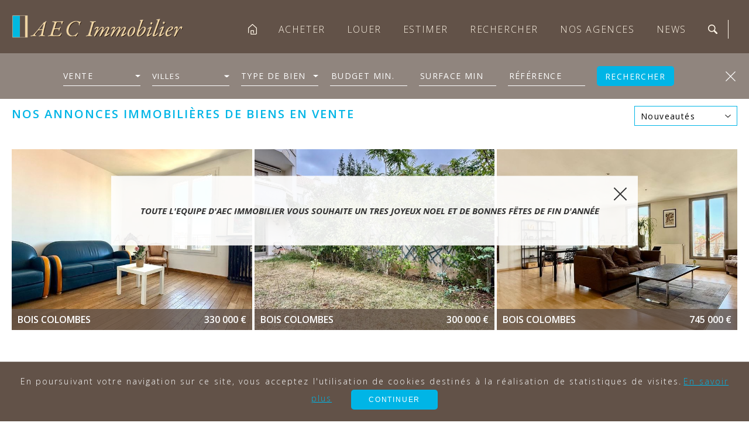

--- FILE ---
content_type: text/html; charset=utf-8
request_url: https://www.aeci.fr/vente-appartement-bois-colombe-garenne-colombes/&new_research=1
body_size: 9396
content:
<!DOCTYPE html>
<html xmlns="http://www.w3.org/1999/xhtml" lang="fr">
<head>
        <meta http-equiv="Content-Type" content="text/html; charset=utf-8"/>

    <title>Annonces Vente, appartements à Bois Colombes et La Garenne Colombes — AECI</title>

    <meta name="description" content="Les biens en vente de l'agence immobilière AECI : appartement à Bois Colombes et La Garenne Colombes"/>
    <meta name="keywords" content="Agence immobilière asnieres sur seine,courbevois,bois colombes,la garenne colombes,achat,vente,appartement,maison,loft,penthouse,duplex,achat appartement,achat maison,vente de biens,location,louer,location appartement,appartement paris,immobilier asnieres sur seine,aeci" />
    <meta name="revisit-after" content="10 days" />
    <meta name="format-detection" content="telephone=no" />
    <meta name="apple-mobile-web-app-capable" content="yes"/>
    <meta name="apple-mobile-web-app-title" content="AECI"/>
    <meta name="viewport" content="width=device-width"/>
    <meta http-equiv="X-UA-Compatible" content="IE=edge" />


	

    <script type="text/javascript" src="/theme/_siteDB1801.aecimmfr/js/jquery.min.js"></script>
    <script type="text/javascript" src="/js/ScaleImage.min.js?20160210="></script>
    <script type="text/javascript" src="https://widget.opinionsystem.fr/company_rating/widget.js"></script>
    <script type="text/javascript" src="/theme/_siteDB1801.aecimmfr/js/main.js"></script>
    <script defer type="text/javascript" src="/theme/_siteDB1801.aecimmfr/js/PhotoSwipe/photoswipe.min.js"></script>
    <script defer type="text/javascript" src="/theme/_siteDB1801.aecimmfr/js/PhotoSwipe/photoswipe-ui-default.min.js"></script>
    <link rel="stylesheet" type="text/css" href="/theme/_siteDB1801.aecimmfr/js/PhotoSwipe/photoswipe.css" />
    <link rel="stylesheet" type="text/css" href="/theme/_siteDB1801.aecimmfr/js/PhotoSwipe/default-skin/default-skin.css" />
    <script type="text/javascript" src="/theme/_siteDB1801.aecimmfr/js/multiple-select.min.js"></script>
    <script type="text/javascript" src="/theme/_siteDB1801.aecimmfr/js/main.min.js"></script>
    <script type="text/javascript" src="/theme/_siteDB1801.aecimmfr/js/annonces.min.js"></script>
    <script type="text/javascript" src="/theme/_siteDB1801.aecimmfr/js/jquery.cycle2.swipe.min.js"></script>
    <link rel="stylesheet" type="text/css" href="/theme/_default/reset.min.css" />
    <link rel="stylesheet" type="text/css" href="/theme/_siteDB1801.aecimmfr/grillade-grid.min.css" />
    <link rel="stylesheet" type="text/css" href="/theme/_siteDB1801.aecimmfr/msdrop.min.css" />
    <link rel="stylesheet" type="text/css" href="/theme/_siteDB1801.aecimmfr/style.min.css?20230502="/>

    <link rel="icon" type="image/png" href="/theme/_siteDB1801.aecimmfr/images/favicon.ico" />

    <link rel="canonical" href="https://www.aeci.fr/vente-appartement-bois-colombe-garenne-colombes/&new_research=1" />

    <link href="https://fonts.googleapis.com/css?family=Open+Sans:300,300i,400,400i,600,600i,700,700i,800,800i" rel="stylesheet">

    <link rel="apple-touch-icon" href="/theme/_siteDB1801.aecimmfr/images/appleTouchIcon60.png">
    <link rel="apple-touch-icon" sizes="76x76" href="/theme/_siteDB1801.aecimmfr/images/appleTouchIcon76.png">
    <link rel="apple-touch-icon" sizes="120x120" href="/theme/_siteDB1801.aecimmfr/images/appleTouchIcon120.png">
    <link rel="apple-touch-icon" sizes="152x152" href="/theme/_siteDB1801.aecimmfr/images/appleTouchIcon152.png">

    <link href='https://fonts.googleapis.com/css?family=Raleway:800' rel='stylesheet' type='text/css'>
    <link href='https://fonts.googleapis.com/css?family=Raleway:600' rel='stylesheet' type='text/css'>
    <link href='https://fonts.googleapis.com/css?family=Raleway:500' rel='stylesheet' type='text/css'>
    <link href='https://fonts.googleapis.com/css?family=Raleway:400' rel='stylesheet' type='text/css'>
    <link href='https://fonts.googleapis.com/css?family=Raleway:300' rel='stylesheet' type='text/css'>
    <link href='https://fonts.googleapis.com/css?family=Raleway:200' rel='stylesheet' type='text/css'>

    <meta name="application-name" content="AECI" />
    <meta name="msapplication-TileColor" content="#84112c" />
    <meta name="msapplication-square70x70logo" content="/theme/_siteDB1801.aecimmfr/images/msTouch/smalltile-70x70.png" />
    <meta name="msapplication-square150x150logo" content="/theme/_siteDB1801.aecimmfr/images/msTouch/mediumtile-150x150.png" />
    <meta name="msapplication-wide310x150logo" content="/theme/_siteDB1801.aecimmfr/images/msTouch/widetile-310x150.png" />
    <meta name="msapplication-square310x310logo" content="/theme/_siteDB1801.aecimmfr/images/msTouch/largetile-310x310.png" />





    <!--[if IE ]><script src="/theme/_siteDB1801.aecimmfr/js/modernizr.custom.js"></script><![endif]-->
    <!--[if lte IE 9]><script type="text/javascript" src="/theme/_siteDB1801.aecimmfr/js/placeholders.min.js"></script><![endif]-->
    <!--[if (gte IE 6)&(lte IE 8)]><script type="text/javascript" src="/theme/_siteDB1801.aecimmfr/js/selectivizr-min.js"></script><![endif]-->
    <!--[if lt IE 9]><script src="/theme/_siteDB1801.aecimmfr/js/css3-mediaqueries.js"></script><![endif]-->


</head>
<!--[if lt IE 7]> <body class="ie ie6 ie7_ ie8_ ie9_"><![endif]-->
<!--[if IE 7]>    <body class="ie ie7 ie7_ ie8_ ie9_"><![endif]-->
<!--[if IE 8]>    <body class="ie ie8 ie8_ ie9_"><![endif]-->
<!--[if IE 9]>    <body class="ie ie9 ie9_"><![endif]-->
<!--[if gt IE 9]> <body><![endif]-->
<!--[if !IE]><!--><body><!--<![endif]-->
	<div id="main" class="annonces seo4">
    <header>
	<div class="top">
		<div>
			<div class="logo">
			        <a href="https://www.aeci.fr/" title="Immobilier AECI">
			            <img src="/theme/_siteDB1801.aecimmfr/images/logo_agence.png" alt="AECI" />
			            <span class="vertical_center"></span>
			        </a>
			</div>
			<div class="ctnBurgerBtn">
				<div class="search moteur_header aLike svg-container">
					<svg version="1.1" viewBox="0 0 19 19" preserveAspectRatio="xMinYMin meet" class="svg-content magnifying-glass">
						<path d="M12.021,2.06c-2.746-2.746-7.216-2.746-9.961,0c-2.746,2.747-2.746,7.215,0,9.961
							c2.445,2.443,6.254,2.707,8.999,0.797c0.057,0.273,0.188,0.535,0.401,0.746l3.999,4c0.583,0.58,1.523,0.58,2.104,0
							c0.582-0.582,0.582-1.524,0-2.104l-3.998-4c-0.211-0.211-0.474-0.343-0.746-0.399C14.73,8.314,14.467,4.507,12.021,2.06z
							 M10.758,10.76c-2.049,2.049-5.386,2.049-7.436,0c-2.049-2.051-2.049-5.387,0-7.437c2.049-2.05,5.386-2.05,7.436,0
							C12.809,5.373,12.809,8.709,10.758,10.76z"/>
					</svg>
					<svg version="1.1" viewBox="297.5 0 17 17" preserveAspectRatio="xMinYMin meet" class="svg-content close">
						<polygon points="314.5,0.985 313.515,0 306,7.515 298.486,0 297.5,0.985 305.015,8.5 297.5,16.015 298.486,17
									306,9.486 313.515,17 314.5,16.015 306.986,8.5"/>
					</svg>
				</div>
				<a href="#nav" class="burgerBtn"></a>
			</div>
			<div class="opinion-system-widget-company-rating" data-os-company-id="3422" data-os-logo="false"></div>
			<nav class="menu">
			    <ul class="lien">
			    	<li class="home">
			    		<a href="/" title="Immobilier AECI">
							<svg version="1.1" xmlns="http://www.w3.org/2000/svg" xmlns:xlink="http://www.w3.org/1999/xlink" xml:space="preserve">
								<path d="M15,6.854v9.027C15,17.051,14.041,18,12.862,18h-7.89c-0.357,0-0.648-0.289-0.648-0.645v-5.92
									c0-0.355,0.292-0.645,0.648-0.645h4.464c0.356,0,0.647,0.289,0.647,0.645v3.553c0,0.355-0.291,0.645-0.647,0.645
									c-0.358,0-0.649-0.289-0.649-0.645V12.08H5.623v4.633h7.239c0.462,0,0.839-0.373,0.839-0.832V7.139L7.5,1.514L1.297,7.139v7.854
									c0,0.354-0.291,0.643-0.648,0.643S0,15.348,0,14.992V6.854C0,6.67,0.077,6.498,0.215,6.377l6.848-6.209C7.18,0.061,7.336,0,7.5,0
									s0.319,0.061,0.438,0.17l6.853,6.213C14.924,6.506,15,6.676,15,6.854z"/>
							</svg>
				        </a>
			    	</li>
			        <li class="burger">
	<a href="https://www.aeci.fr/" title="Immobilier AECI" class="burger"><span>Accueil</span></a>
</li>
<li class="">
	<a href="/vente-maison-appartement-asnieres-sur-seine/&new_research=1" title="Immobilier en vente AECI" class=""><span>Acheter</span></a>
</li>
<li class="">
	<a href="/location-maison-appartement-asnieres-sur-seine/&new_research=1" title="Immobilier en Location AECI" class=""><span>Louer</span></a>
</li>
<li class="">
	<a href="/estimation-maison-appartement-asnieres-sur-seine/" title="Estimer votre bien à Asnières sur Seine" class=""><span>Estimer</span></a>
</li>
<li class="">
	<a href="/recherche-maison-appartement/" title="Recherche immobilière à Asnières sur Seine" class=""><span>Rechercher</span></a>
</li>
<li class="">
	<a href="/agences-immobilieres/" title="Agences Immobilières AECI" class=""><span>Nos agences</span></a>
</li>
<li class="">
	<a href="/news/" title="Nouveautés AECI" class=""><span>News</span></a>
</li>
<li class="burger">
	<a href="/ma-selection/" title="Sélectionner annonce immobilière" class="burger"><span>Ma sélection</span></a>
</li>


							<li class="burger">
								<a href="/liens-utiles/" title="Liens utiles AECI">Liens utiles</a>
							</li>
							<li class="burger">
								<a href="/plansite/" title="Plan du site">Plan du site</a>
							</li>
			        <li class="burger seo border">
			        	<a href="/vente-maison-asniere-sur-seine-courbevoie/&new_research=1" title="Immobilier en vente AECI">Achat/Maison/Asnières sur Seine/Courbevoie</a>
			        </li>
			        <li class="burger seo">
			        	<a href="/vente-maison-bois-colombes-garenne-colombes/&new_research=1" title="Immobilier en Vente AECI">Achat/Maison/Bois Colombes/La Garenne Colombes</a>
			        </li>
			        <li class="burger seo">
			        	<a href="/vente-appartement-asniere-sur-seine-courbevoie/&new_research=1" title="Immobilier en vente AECI">Achat/Appartement/Asnières sur Seine/Courbevoie</a>
			        </li>
			        <li class="burger seo">
			        	<a href="/vente-appartement-bois-colombe-garenne-colombes/&new_research=1" title="Immobilier en vente AECI">Achat/Appartement/Bois Colombes/La Garenne Colombes</a>
			        </li>
			        <li class="burger seo">
			        	<a href="/vente-appartement-paris/&new_research=1" title="Immobilier en vente AECI">Achat/Appartement/Paris</a>
			        </li>
			        <li class="burger seo">
			        	<a href="/location-appartement-asnieres-sur-seine/&new_research=1" title="Immobilier en Location AECI">Location/Appartement/Asnières sur Seine/Courbevoie</a>
			        </li>
			        <li class="burger rzo">
		        	<a href="https://www.facebook.com/AEC-Immobilier-108719087655323" title="Facebook AEC Immobilier" target="_blank" class="facebook svg-container">
						<svg version="1.1" viewBox="0 1 10 18" preserveAspectRatio="xMinYMin meet" class="svg-content">
							<g>
								<path d="M9.5,1.003L7.166,1C4.543,1,2.85,2.738,2.85,5.43v2.042H0.502c-0.202,0-0.368,0.166-0.368,0.368v2.959
									c0,0.203,0.166,0.366,0.368,0.366H2.85v7.468C2.85,18.836,3.014,19,3.217,19h3.062c0.203,0,0.367-0.165,0.367-0.367v-7.468H9.39
									c0.203,0,0.367-0.164,0.367-0.366L9.759,7.84c0-0.097-0.039-0.191-0.109-0.26C9.581,7.51,9.487,7.471,9.391,7.471H6.646V5.74
									c0-0.832,0.198-1.254,1.281-1.254H9.5c0.203,0,0.366-0.166,0.366-0.368V1.371C9.866,1.168,9.703,1.003,9.5,1.003z"/>
							</g>
						</svg>
		            </a>
		        	<a href="https://twitter.com/aec_immo" title="Twitter AEC Immobilier" target="_blank" class="twitter svg-container">
						<svg version="1.1" viewBox="0 1 23 18" preserveAspectRatio="xMinYMin meet" class="svg-content">
							<path d="m22.573 3.131c-0.815 0.36-1.69 0.605-2.609 0.715 0.939-0.563 1.659-1.453 1.999-2.514-0.878 0.521-1.852 0.899-2.886 1.102-0.829-0.882-2.011-1.434-3.316-1.434-2.51 0-4.544 2.034-4.544 4.543 0 0.355 0.039 0.703 0.116 1.035-3.775-0.191-7.124-2-9.364-4.749-0.391 0.673-0.616 1.453-0.616 2.286 0 1.577 0.802 2.967 2.021 3.783-0.745-0.023-1.445-0.228-2.059-0.568v0.056c0 2.202 1.568 4.039 3.646 4.456-0.381 0.104-0.783 0.16-1.197 0.16-0.292 0-0.578-0.027-0.854-0.083 0.579 1.806 2.256 3.12 4.244 3.157-1.556 1.218-3.514 1.944-5.643 1.944-0.367 0-0.729-0.021-1.084-0.063 2.01 1.291 4.398 2.043 6.966 2.043 8.357 0 12.927-6.924 12.927-12.928 0-0.198-6e-3 -0.395-0.014-0.589 0.888-0.64 1.657-1.441 2.267-2.352z"/>
						</svg>
		        	</a>
		        	<a href="https://www.instagram.com/aecimmobilier/" title="Intagram AEC Immobilier" target="_blank" class="instagram svg-container">
						<svg version="1.1" viewBox="0 75.531 18 18" preserveAspectRatio="xMinYMin meet" class="svg-content">
							<g>
								<path d="M13.032,75.531H4.967C2.228,75.531,0,77.76,0,80.498v8.065c0,2.739,2.229,4.968,4.967,4.968h8.065
									c2.739,0,4.968-2.229,4.968-4.968v-8.065C18,77.76,15.772,75.531,13.032,75.531z M16.403,88.564c0,1.858-1.512,3.37-3.37,3.37
									H4.967c-1.858,0-3.37-1.512-3.37-3.37v-8.065c0-1.858,1.512-3.37,3.37-3.37h8.065c1.858,0,3.37,1.512,3.37,3.37V88.564
									L16.403,88.564z"/>
								<path d="M9,79.893c-2.558,0-4.638,2.081-4.638,4.639S6.442,89.169,9,89.169c2.557,0,4.638-2.08,4.638-4.638
									S11.557,79.893,9,79.893z M9,87.572c-1.677,0-3.041-1.363-3.041-3.041c0-1.677,1.364-3.041,3.041-3.041
									c1.677,0,3.042,1.364,3.042,3.041C12.041,86.208,10.676,87.572,9,87.572z"/>
								<path d="M13.832,78.539c-0.308,0-0.609,0.125-0.827,0.343c-0.219,0.217-0.344,0.52-0.344,0.829
									c0,0.308,0.126,0.61,0.344,0.828c0.217,0.217,0.52,0.343,0.827,0.343c0.309,0,0.61-0.125,0.828-0.343
									c0.219-0.218,0.343-0.521,0.343-0.828c0-0.309-0.124-0.611-0.343-0.829C14.444,78.663,14.141,78.539,13.832,78.539z"/>
							</g>
						</svg>
		        	</a>
			        </li>
			        <li class="search moteur_header aLike">
			        	<div class="svg-container">
				        	<svg version="1.1" viewBox="0 0 19 19" preserveAspectRatio="xMinYMin meet" class="svg-content">
								<path d="M12.021,2.06c-2.746-2.746-7.216-2.746-9.961,0c-2.746,2.747-2.746,7.215,0,9.961
									c2.445,2.443,6.254,2.707,8.999,0.797c0.057,0.273,0.188,0.535,0.401,0.746l3.999,4c0.583,0.58,1.523,0.58,2.104,0
									c0.582-0.582,0.582-1.524,0-2.104l-3.998-4c-0.211-0.211-0.474-0.343-0.746-0.399C14.73,8.314,14.467,4.507,12.021,2.06z
									 M10.758,10.76c-2.049,2.049-5.386,2.049-7.436,0c-2.049-2.051-2.049-5.387,0-7.437c2.049-2.05,5.386-2.05,7.436,0
									C12.809,5.373,12.809,8.709,10.758,10.76z"/>
							</svg>
						</div>
			        </li>
			    </ul>
			    <ul class="lien">
			        <li class="flag">
			        </li>
			    </ul>
			</nav>
		</div>
	</div>
	<div class="form_header">
  <div>
    <div class="icoCtn">
      <svg version="1.1" id="Capa_1" xmlns="http://www.w3.org/2000/svg" xmlns:xlink="http://www.w3.org/1999/xlink" viewBox="297.5 0 17 17" xml:space="preserve" class="ico_close_header aLike">
        <polygon points="314.5,0.985 313.515,0 306,7.515 298.486,0 297.5,0.985 305.015,8.5 297.5,16.015 298.486,17
        306,9.486 313.515,17 314.5,16.015 306.986,8.5"/>
      </svg>
      <span class="vertical_center"></span>
    </div>
    <form id="moteur_form" method="post" action="/vente-maison-appartement-asnieres-sur-seine/">
      <input type="hidden" name="transac" value="Vente" />
      <label for="transac">
    <select id="transac" name="transac" data-ms-placeholder="Transaction">
        <option value="Location" >Location</option>
        <option value="Vente" selected="selected">Vente</option>
    </select>
</label><!--
--><script type="text/javascript">
	//<![CDATA[
	//  
    if ('annonces' == 'annonces'){
        switch('vente-appartement-bois-colombe-garenne-colombes/'){
            case 'location-maison-appartement-asnieres-sur-seine/':
            case '':
            case 'vente-maison-appartement-asnieres-sur-seine/':
                $('#moteur_form').attr('action','/vente-appartement-bois-colombe-garenne-colombes/');
                break;
        }
    }
    //  
    $('#moteur_form select[name="transac"]').on('change',function(){
        switch(this.value){
            case 'Location':
            case 'LocSaison':
            	$('form#moteur_form').attr("action", '/location-maison-appartement-asnieres-sur-seine/');
                break;
            case 'Vente':
                $('form#moteur_form').attr("action", '/vente-maison-appartement-asnieres-sur-seine/');
                break;
        }
    });
	//]]>
</script><!---->


      <label for="geo_multi">
        <select id="geo_multi" name="geo_multi[]" multiple="multiple">
          <option value="FR;92270;bois-colombes" >Bois-Colombes - 92270</option>
        </select>
      </label>
      <label for="type">
        <select id="type" name="type">
          <option value="">Type de bien</option>
          <option value="Appartment" >Appartement</option>
        </select>
      </label>
        <label for="min">
          <input type="text" placeholder="Budget min." name="min" id="min" value="" />
        </label>
      <label for="surface">
        <input type="text" name="surface" id="surface_min" value="" class="short" placeholder="Surface min" />
      </label><!--
      --><!--<label for="surface_max">
      <input type="text" name="surface_max" id="surface_max" value="" class="short" placeholder="Surface max."/>
    </label> -->
    <label for="bien_ref">
      <input type="text" name="bien_ref" id="bien_ref" placeholder="Référence" value="" class="valeur"/>
    </label>
    <label>
      <input class="bouton submit" type="submit" value="Rechercher"/>
    </label><!--
    --><input type="hidden" name="p" id="p" value="" /><!--
  --><input type="hidden" name="new_research" id="new_research" value="1" /><!--
--><input type="hidden" name="rechargeMR" id="rechargeMR" value="0" />
</form>
</div>
</div>
<script type="text/javascript" src="/js/moteur_xhr_listcities.min.js"></script>

<script type="text/javascript">
(function(){
  $(document).ready(function() {
    $('.moteur_header').stop().on('click', function(){
      triggerMoteur();
    });

    $('.form_header .icoCtn').stop().on('click', function(){
      triggerMoteur();
    });

    // var budget_min = document.getElementById('moteur_form').budget_min.value;
    // var budget_max = document.getElementById('moteur_form').budget_max.value;
    // if (budget_min == '') budget_min = '0';
    // var valeur = budget_min + ',' + budget_max;
    // if (budget_min != '0' || budget_max != '')
    // {
    //   document.getElementById('moteur_form').select_budget.value = valeur;
    // }

    // $('#select_budget').on('change',function() {
    //
    //   var valeur = document.getElementById("moteur_form").select_budget.value;
    //   if (valeur.indexOf(',',0) > 0)
    //   {
    //     var tabval = valeur.split(',');
    //     document.getElementById("moteur_form").budget_min.value = tabval[0];
    //     document.getElementById("moteur_form").budget_max.value = tabval[1];
    //   }
    //   else
    //   {
    //     document.getElementById("moteur_form").budget_min.value = '';
    //     document.getElementById("moteur_form").budget_max.value = '';
    //   }
    //
    // }).change();

    $('#geo_secteur').multipleSelect({
      placeholder: "Où acheter ?",
      allSelected :false,
      countSelected: false,
      noMatchesFound: '',
      selectAll: false,
      noMatchesFound: 'Aucun résultat',
    });

    $('#geo_multi').multipleSelect({
      placeholder: "Villes",
      allSelected :false,
      countSelected: false,
      noMatchesFound: '',
      selectAll: false,
      noMatchesFound: 'Aucun résultat',
    });

    $('#chambres_multi').multipleSelect({
      placeholder: "Nbre de chambres",
      allSelected :false,
      countSelected: false,
      noMatchesFound: '',
      selectAll: false,
    });

    moteur_xhr_listcities("geo_secteur;transac;type_immo;address_departement;address_pays", true, "");

    /******** MODIFICATION DU SLUG DE SOUMISSION DU MOTEUR ***********/

    if ('vente-appartement-bois-colombe-garenne-colombes/' == 'location-maison-appartement-asnieres-sur-seine/') {
      $('#moteur_form').attr("action", "/location-maison-appartement-asnieres-sur-seine/");
    }
    else if('vente-appartement-bois-colombe-garenne-colombes/' == ''){
      $('#moteur_form').attr("action", "/");
    }
  });
})();
</script>


	<span class="ico_menu"></span>
</header>
<script>
//<![CDATA[
(function(){
	$(document).ready(function() {
		menuWidthCalc();
        fnCheckBurger();
        resizeNavHeight();
        $('.burgerBtn').stop().on('click',function(){
    		triggerMenu();
    	});
    });
    $(window).resize(function(event) {
        fnCheckBurger();
        resizeNavHeight();
    });
})();
//]]>
</script>


    <main><section class="annonce listing">
	<h1>Nos annonces immobili&egrave;res de biens en vente</h1>
	<script type="text/javascript" src="/js/maj_selection.min.js"></script>
<script type="text/javascript">
	var message = new Array('Cette annonce a été ajoutée à votre sélection.','Cette annonce est déjà dans votre sélection.');
</script>
<aside class="triContainer">
    <form id="tri_form" method="post">
        <select name="tri" id="tri"  class="valTris">
            <option value="id:DESC" selected="selected">Nouveautés</option>
            <option value="sold_price:ASC" >Prix croissant</option>
            <option value="sold_price:DESC" >Prix décroissant</option>
            <option value="surface:ASC" >Surface croissante</option>
            <option value="surface:DESC" >Surface décroissante</option>
        </select>
        <input type="hidden" name="p" id="p" value="" />
    </form>
</aside>
<div class="clear"></div><!--
--><a class="annonce" itemprop="url" href="/annonces/ref-ae2-655/vente-appartement-2-pieces-1-chambre-bois-colombes-92270/" title="appartement 2 pièces en vente sur BOIS COLOMBES (92270)">
    <article itemscope itemtype="http://schema.org/Offer" class="annonce_listing">
		<h2 itemprop="name">Vente Appartement Bois-Colombes 92270 Mairie de Bois-Colombes</h2>
        <figure>
            <div>
                <img class="spacerBlocker" src="/theme/_default/images/spacer.png" alt="" />
                <img class="autoScale" alt="appartement 2 pièces en vente sur BOIS COLOMBES (92270)" src="/datas/biens/thumbs/1201/1201_00-2025-11-19-0227.jpg"/>
            </div>
            <figcaption>
                <span class="annonce_hover">
                    <span class="pos" >
                        <p class="type">appartement</p>
                        <p class="info" itemprop="category" itemscope itemtype="http://schema.org/SingleFamilyResidence">
                            <span itemprop="floorSize">54 m&sup2;</span>
                            | <span itemprop="numberOfRooms">2 pièces</span>
                            | <span>1 chambre</span>
                        </p>
                    </span>
                    <span class="bg"></span>
                </span>
                <span class="always">
                    <p itemprop="availableAtOrFrom" itemscope itemtype="http://schema.org/Place"><span itemprop="address" itemscope itemtype="http://schema.org/PostalAddress">BOIS COLOMBES<meta itemprop="addressLocality" content="BOIS COLOMBES"/></span></p>
                    <p><span>330 000 &euro; </span><meta itemprop="price" content="330000.00"/>
                    <meta itemprop="priceCurrency" content="&euro;"/></p>
                </span>
            </figcaption>
        </figure>
    </article>
</a><!--
--><a class="annonce" itemprop="url" href="/annonces/ref-dn1-1979/vente-appartement-2-pieces-1-chambre-bois-colombes-92270/" title="appartement 2 pièces en vente sur BOIS COLOMBES (92270)">
    <article itemscope itemtype="http://schema.org/Offer" class="annonce_listing">
		<h2 itemprop="name">Vente Appartement Bois-Colombes 92270 Vallées</h2>
        <figure>
            <div>
                <img class="spacerBlocker" src="/theme/_default/images/spacer.png" alt="" />
                <img class="autoScale" alt="appartement 2 pièces en vente sur BOIS COLOMBES (92270)" src="/datas/biens/thumbs/1193/1193_00-2025-10-11-0210.jpg"/>
            </div>
            <figcaption>
                <span class="annonce_hover">
                    <span class="pos" >
                        <p class="type">appartement</p>
                        <p class="info" itemprop="category" itemscope itemtype="http://schema.org/SingleFamilyResidence">
                            <span itemprop="floorSize">42 m&sup2;</span>
                            | <span itemprop="numberOfRooms">2 pièces</span>
                            | <span>1 chambre</span>
                        </p>
                    </span>
                    <span class="bg"></span>
                </span>
                <span class="always">
                    <p itemprop="availableAtOrFrom" itemscope itemtype="http://schema.org/Place"><span itemprop="address" itemscope itemtype="http://schema.org/PostalAddress">BOIS COLOMBES<meta itemprop="addressLocality" content="BOIS COLOMBES"/></span></p>
                    <p><span>300 000 &euro; </span><meta itemprop="price" content="300000.00"/>
                    <meta itemprop="priceCurrency" content="&euro;"/></p>
                </span>
            </figcaption>
        </figure>
    </article>
</a><!--
--><a class="annonce" itemprop="url" href="/annonces/ref-dn1-1950/vente-appartement-5-pieces-4-chambres-bois-colombes-92270/" title="appartement 5 pièces en vente sur BOIS COLOMBES (92270)">
    <article itemscope itemtype="http://schema.org/Offer" class="annonce_listing">
		<h2 itemprop="name">Vente Appartement Bois-Colombes 92270 Gare/ marché</h2>
        <figure>
            <div>
                <img class="spacerBlocker" src="/theme/_default/images/spacer.png" alt="" />
                <img class="autoScale" alt="appartement 5 pièces en vente sur BOIS COLOMBES (92270)" src="/datas/biens/thumbs/1138/1138_00-2025-10-11-0210.jpg"/>
            </div>
            <figcaption>
                <span class="annonce_hover">
                    <span class="pos" >
                        <p class="type">appartement</p>
                        <p class="info" itemprop="category" itemscope itemtype="http://schema.org/SingleFamilyResidence">
                            <span itemprop="floorSize">113 m&sup2;</span>
                            | <span itemprop="numberOfRooms">5 pièces</span>
                            | <span>4 chambres</span>
                        </p>
                    </span>
                    <span class="bg"></span>
                </span>
                <span class="always">
                    <p itemprop="availableAtOrFrom" itemscope itemtype="http://schema.org/Place"><span itemprop="address" itemscope itemtype="http://schema.org/PostalAddress">BOIS COLOMBES<meta itemprop="addressLocality" content="BOIS COLOMBES"/></span></p>
                    <p><span>745 000 &euro; </span><meta itemprop="price" content="745000.00"/>
                    <meta itemprop="priceCurrency" content="&euro;"/></p>
                </span>
            </figcaption>
        </figure>
    </article>
</a><!--
--><script type="text/javascript">
(function(){
	$('#main').addClass('L1');

	var annonceSizer = function(){
        var h = ($('figure').width()/1.33);
        var h2 = h-$('.always').outerHeight(true);
        var m = ($('figcaption').height()-$('.pos').height())/2;

        $('figure').css({'height':h+'px'});
        $('.annonce_hover').css({'height':h2+'px'});
    	$('.bg').css({'height':h2+'px'});
    };

    // moteurOpen = true;

	$(document).ready(function(){
		// 
		$('select.valTris').on('change',function(){
	        document.getElementById("tri_form").submit();
	    });

		annonceSizer();
		autoScale();
	});
	$(window).resize(function(){
		annonceSizer();
		autoScale();
	});
})();

//]]>
</script>


	
</section>
</main>
	<footer>
	<div class="top">
		<div class="left">
			<span class="agences" >
				AECI
				<span class="vertical_center"></span>
			</span>
			<span> | </span>
			<a class="adresse" href="/agences-immobilieres/" title="Agences Immobilières AECI">
				Nos Agences
				<span class="vertical_center"></span>
			</a>
			<span class="vertical_center"></span>
		</div>
		<div class="right">
			<a href="/mentions-legales-bareme/" title="Informations juridiques AECI">Mentions légales / Barème</a>
			<span class="separator">|</span>
			<ul class="rzo">
	        	<li class="facebook"><a href="https://www.facebook.com/AEC-Immobilier-108719087655323" title="Facebook AEC Immobilier" target="_blank">
	        		<?xml version="1.0" encoding="utf-8"?>
					<svg xmlns="http://www.w3.org/2000/svg" xmlns:xlink="http://www.w3.org/1999/xlink"
						 width="10px" height="18px" viewBox="0 1 10 18" enable-background="new 0 1 10 18" xml:space="preserve">
						<g>
							<path d="M9.5,1.003L7.166,1C4.543,1,2.85,2.738,2.85,5.43v2.042H0.502c-0.202,0-0.368,0.166-0.368,0.368v2.959
								c0,0.203,0.166,0.366,0.368,0.366H2.85v7.468C2.85,18.836,3.014,19,3.217,19h3.062c0.203,0,0.367-0.165,0.367-0.367v-7.468H9.39
								c0.203,0,0.367-0.164,0.367-0.366L9.759,7.84c0-0.097-0.039-0.191-0.109-0.26C9.581,7.51,9.487,7.471,9.391,7.471H6.646V5.74
								c0-0.832,0.198-1.254,1.281-1.254H9.5c0.203,0,0.366-0.166,0.366-0.368V1.371C9.866,1.168,9.703,1.003,9.5,1.003z"/>
						</g>
					</svg>
	            </a></li>
	        	<li class="twitter"><a href="https://twitter.com/aec_immo" title="Twitter AEC Immobilier" target="_blank">
	        		<?xml version="1.0" encoding="UTF-8"?>
					<!DOCTYPE svg  PUBLIC '-//W3C//DTD SVG 1.1//EN'  'http://www.w3.org/Graphics/SVG/1.1/DTD/svg11.dtd'>
					<svg width="23px" height="18px" enable-background="new 0 1 23 18" version="1.1" viewBox="0 1 23 18" xml:space="preserve" xmlns="http://www.w3.org/2000/svg">
						<path d="m22.573 3.131c-0.815 0.36-1.69 0.605-2.609 0.715 0.939-0.563 1.659-1.453 1.999-2.514-0.878 0.521-1.852 0.899-2.886 1.102-0.829-0.882-2.011-1.434-3.316-1.434-2.51 0-4.544 2.034-4.544 4.543 0 0.355 0.039 0.703 0.116 1.035-3.775-0.191-7.124-2-9.364-4.749-0.391 0.673-0.616 1.453-0.616 2.286 0 1.577 0.802 2.967 2.021 3.783-0.745-0.023-1.445-0.228-2.059-0.568v0.056c0 2.202 1.568 4.039 3.646 4.456-0.381 0.104-0.783 0.16-1.197 0.16-0.292 0-0.578-0.027-0.854-0.083 0.579 1.806 2.256 3.12 4.244 3.157-1.556 1.218-3.514 1.944-5.643 1.944-0.367 0-0.729-0.021-1.084-0.063 2.01 1.291 4.398 2.043 6.966 2.043 8.357 0 12.927-6.924 12.927-12.928 0-0.198-6e-3 -0.395-0.014-0.589 0.888-0.64 1.657-1.441 2.267-2.352z"/>
					</svg>
	        	</a></li>
	        	<li class="instagram"><a href="https://www.instagram.com/aecimmobilier/" title="Intagram AEC Immobilier" target="_blank">
	        		<?xml version="1.0" encoding="utf-8"?>
					<svg xmlns="http://www.w3.org/2000/svg" xmlns:xlink="http://www.w3.org/1999/xlink"
						 width="18px" height="18px" viewBox="0 75.531 18 18" enable-background="new 0 75.531 18 18" xml:space="preserve">
						<g>
							<path d="M13.032,75.531H4.967C2.228,75.531,0,77.76,0,80.498v8.065c0,2.739,2.229,4.968,4.967,4.968h8.065
								c2.739,0,4.968-2.229,4.968-4.968v-8.065C18,77.76,15.772,75.531,13.032,75.531z M16.403,88.564c0,1.858-1.512,3.37-3.37,3.37
								H4.967c-1.858,0-3.37-1.512-3.37-3.37v-8.065c0-1.858,1.512-3.37,3.37-3.37h8.065c1.858,0,3.37,1.512,3.37,3.37V88.564
								L16.403,88.564z"/>
							<path d="M9,79.893c-2.558,0-4.638,2.081-4.638,4.639S6.442,89.169,9,89.169c2.557,0,4.638-2.08,4.638-4.638
								S11.557,79.893,9,79.893z M9,87.572c-1.677,0-3.041-1.363-3.041-3.041c0-1.677,1.364-3.041,3.041-3.041
								c1.677,0,3.042,1.364,3.042,3.041C12.041,86.208,10.676,87.572,9,87.572z"/>
							<path d="M13.832,78.539c-0.308,0-0.609,0.125-0.827,0.343c-0.219,0.217-0.344,0.52-0.344,0.829
								c0,0.308,0.126,0.61,0.344,0.828c0.217,0.217,0.52,0.343,0.827,0.343c0.309,0,0.61-0.125,0.828-0.343
								c0.219-0.218,0.343-0.521,0.343-0.828c0-0.309-0.124-0.611-0.343-0.829C14.444,78.663,14.141,78.539,13.832,78.539z"/>
						</g>
					</svg>
	        	</a></li>
	        </ul>
        </div>
	</div>
	<div class="bottom">
		<hr/>
		<nav class="menu">
			<ul>
				<li class="burger">
	<a href="https://www.aeci.fr/" title="Immobilier AECI" class="burger"><span>Accueil</span></a>
</li>
<li class="">
	<a href="/vente-maison-appartement-asnieres-sur-seine/&new_research=1" title="Immobilier en vente AECI" class=""><span>Acheter</span></a>
</li>
<li class="">
	<a href="/location-maison-appartement-asnieres-sur-seine/&new_research=1" title="Immobilier en Location AECI" class=""><span>Louer</span></a>
</li>
<li class="">
	<a href="/estimation-maison-appartement-asnieres-sur-seine/" title="Estimer votre bien à Asnières sur Seine" class=""><span>Estimer</span></a>
</li>
<li class="">
	<a href="/recherche-maison-appartement/" title="Recherche immobilière à Asnières sur Seine" class=""><span>Rechercher</span></a>
</li>
<li class="">
	<a href="/agences-immobilieres/" title="Agences Immobilières AECI" class=""><span>Nos agences</span></a>
</li>
<li class="">
	<a href="/news/" title="Nouveautés AECI" class=""><span>News</span></a>
</li>
<li class="burger">
	<a href="/ma-selection/" title="Sélectionner annonce immobilière" class="burger"><span>Ma sélection</span></a>
</li>

			</ul>
		</nav>
		<div class="seo">
			<ul class="menuFooterSEO1">
                <li><a href="/vente-maison-asniere-sur-seine-courbevoie/&new_research=1" title="Immobilier en vente AECI">Achat/Maison/Asnières sur Seine/Courbevoie</a></li>|
                <li><a href="/vente-maison-bois-colombes-garenne-colombes/&new_research=1" title="Immobilier en Vente AECI">Achat/Maison/Bois Colombes/La Garenne Colombes</a></li>|
                <li><a href="/vente-appartement-asniere-sur-seine-courbevoie/&new_research=1" title="Immobilier en vente AECI">Achat/Appartement/Asnières sur Seine/Courbevoie</a></li>
            </ul>
            <ul class="menuFooterSEO2">
                <li><a href="/vente-appartement-bois-colombe-garenne-colombes/&new_research=1" title="Immobilier en vente AECI">Achat/Appartement/Bois Colombes/La Garenne Colombes</a></li>|
                <li><a href="/vente-appartement-paris/&new_research=1" title="Immobilier en vente AECI">Achat/Appartement/Paris</a></li>|
                <li><a href="/location-appartement-asnieres-sur-seine/&new_research=1" title="Immobilier en Location AECI">Location/Appartement/Asnières sur Seine/Courbevoie</a></li>
            </ul>
		</div>
		<div class="legal">
			<a href="/liens-utiles/" title="Liens utiles AECI">Liens utiles</a>
      <span> | </span>
				<a href="/plansite/" title="Plan du site">Plan du site</a>
	      <span> | </span>
      <a href="/mentions-legales-bareme/" title="Informations juridiques AECI">Mentions légales / Barème</a>
      <span class="hide"> | </span>
      <a href="http://www.agence-plus.fr" title="Agence Plus, solutions pour les professionnels de l'immobilier" target="_blank" class="hide">Réalisation Agence Plus <span class="color"></span></a>
    </div>
	</div>
</footer>
<script type="text/javascript">
//<![CDATA[
	(function(){
		if(!$('.rzo li').length)
			$('.separator').hide();
		repartitionFooter();
	})();
//]]>
</script>


	<div id="popup00">
		<p><strong><em>TOUTE L&#39;EQUIPE D&#39;AEC IMMOBILIER VOUS SOUHAITE UN TRES JOYEUX NOEL ET DE BONNES F&Euml;TES DE FIN D&#39;ANN&Eacute;E</em></strong></p>
		<div class="popup00__button" onclick="document.getElementById('popup00').parentNode.removeChild(document.getElementById('popup00'))"></div>
	</div>
	<script>
		var popup00 = new XMLHttpRequest();
		popup00.open('GET', '/theme/_siteDB1801.aecimmfr/confirm-popup00.php');
		popup00.send(null);
	</script>
	<div class="popup-content">
			<div>
					<span>En poursuivant votre navigation sur ce site, vous acceptez l'utilisation de cookies destinés à la réalisation de statistiques de visites.</span>
					<a href="/mentions-legales-bareme/#cookies" class="more-button">En savoir plus</a>
					<input type="button" class="agree-button" value="Continuer"/>
			</div>
	</div>
</main>
<script type="text/javascript" src="/js/confirm_cookie.min.js"></script>
<script type="text/javascript">
//<![CDATA[
	(function(){
		$(document).ready(function(){
	        posFooter();

	            $('.agree-button').on('click',function(){
	               confirmcookie('',function(retour){
	                   if (retour) {$('.popup-content').hide();}
	               });
	            });

			$(window).resize(function(){
				var doit;
				clearTimeout(doit);
			    doit = setTimeout(function() {
			        posFooter();
			    }, 100);
			});
		})
	})();
//]]>
</script>


</body>
</html>
<script type="text/javascript">
	$(document).ready(function() {
		if($('#main.annonces.ami').length || $('#main.contact').length){
			formulairePlace();
		}
		$(window).resize(function(){
			if($('#main.annonces.ami').length || $('#main.contact').length){
				formulairePlace();
			}
		});
	});

</script>


--- FILE ---
content_type: text/css
request_url: https://www.aeci.fr/theme/_siteDB1801.aecimmfr/grillade-grid.min.css
body_size: 2803
content:
@media (min-width: 480px){[class*=" grid-"],[class^="grid-"]{display:grid;grid-auto-flow:dense}[class*=" grid-"].has-gutter,[class^="grid-"].has-gutter{grid-gap:1rem}[class*=" grid-"].has-gutter-l,[class^="grid-"].has-gutter-l{grid-gap:2rem}[class*=" grid-"].has-gutter-xl,[class^="grid-"].has-gutter-xl{grid-gap:4rem}}@media (min-width: 480px){.autogrid,.grid{display:grid;grid-auto-flow:column;grid-auto-columns:1fr}.autogrid.has-gutter,.grid.has-gutter{grid-column-gap:1rem}.autogrid.has-gutter-l,.grid.has-gutter-l{grid-column-gap:2rem}.autogrid.has-gutter-xl,.grid.has-gutter-xl{grid-column-gap:4rem}}[class*="grid-2"]{grid-template-columns:repeat(2, 1fr)}[class*="grid-3"]{grid-template-columns:repeat(3, 1fr)}[class*="grid-4"]{grid-template-columns:repeat(4, 1fr)}[class*="grid-5"]{grid-template-columns:repeat(5, 1fr)}[class*="grid-6"]{grid-template-columns:repeat(6, 1fr)}[class*="grid-7"]{grid-template-columns:repeat(7, 1fr)}[class*="grid-8"]{grid-template-columns:repeat(8, 1fr)}[class*="grid-9"]{grid-template-columns:repeat(9, 1fr)}[class*="grid-10"]{grid-template-columns:repeat(10, 1fr)}[class*="grid-11"]{grid-template-columns:repeat(11, 1fr)}[class*="grid-12"]{grid-template-columns:repeat(12, 1fr)}[class*="col-1"]{grid-column:auto/span 1}[class*="row-1"]{grid-row:auto/span 1}[class*="col-2"]{grid-column:auto/span 2}[class*="row-2"]{grid-row:auto/span 2}[class*="col-3"]{grid-column:auto/span 3}[class*="row-3"]{grid-row:auto/span 3}[class*="col-4"]{grid-column:auto/span 4}[class*="row-4"]{grid-row:auto/span 4}[class*="col-5"]{grid-column:auto/span 5}[class*="row-5"]{grid-row:auto/span 5}[class*="col-6"]{grid-column:auto/span 6}[class*="row-6"]{grid-row:auto/span 6}[class*="col-7"]{grid-column:auto/span 7}[class*="row-7"]{grid-row:auto/span 7}[class*="col-8"]{grid-column:auto/span 8}[class*="row-8"]{grid-row:auto/span 8}[class*="col-9"]{grid-column:auto/span 9}[class*="row-9"]{grid-row:auto/span 9}[class*="col-10"]{grid-column:auto/span 10}[class*="row-10"]{grid-row:auto/span 10}[class*="col-11"]{grid-column:auto/span 11}[class*="row-11"]{grid-row:auto/span 11}[class*="col-12"]{grid-column:auto/span 12}[class*="row-12"]{grid-row:auto/span 12}@media (min-width: 480px) and (max-width: 767px){[class*="grid-"][class*="-small-1"]{grid-template-columns:repeat(1, 1fr)}[class*="col-"][class*="-small-1"]{grid-column:auto/span 1}[class*="grid-"][class*="-small-2"]{grid-template-columns:repeat(2, 1fr)}[class*="col-"][class*="-small-2"]{grid-column:auto/span 2}[class*="grid-"][class*="-small-3"]{grid-template-columns:repeat(3, 1fr)}[class*="col-"][class*="-small-3"]{grid-column:auto/span 3}[class*="grid-"][class*="-small-4"]{grid-template-columns:repeat(4, 1fr)}[class*="col-"][class*="-small-4"]{grid-column:auto/span 4}[class*="-small-all"]{grid-column:1 / -1}}.item-first{order:-1}.item-last{order:1}.grid-offset{visibility:hidden}.col-all{grid-column:1 / -1}.row-all{grid-row:1 / -1}


--- FILE ---
content_type: text/css
request_url: https://www.aeci.fr/theme/_siteDB1801.aecimmfr/style.min.css?20230502=
body_size: 95734
content:
html,body{font-family:"Open Sans",Arial,Helvetica,sans-serif;margin:0;padding:0;font-size:10px;line-height:100%;color:#333}#main{min-width:320px;overflow:hidden}main{overflow:hidden}p,figure{margin:0}.no-result_txt{font-size:1.4em;line-height:1.4em}.no-result_txt a{font-weight:600;color:#00b5e6 !important;display:inline !important}*,*:before,*:after{-webkit-box-sizing:border-box;-khtml-box-sizing:border-box;-moz-box-sizing:border-box;-ms-box-sizing:border-box;box-sizing:border-box;-webkit-font-smoothing:antialiased}.honey{display:none !important}::-moz-selection,::selection{background-color:#8b9197;opacity:1;color:#fff}h1{color:#00b5e6;font-size:2.2em;font-weight:600;line-height:140%;letter-spacing:.1em;text-transform:uppercase;margin-bottom:8px}img{max-width:100%}a{text-decoration:none}select{outline:0;margin:0;padding:0;bottom:0;text-transform:uppercase;-webkit-border-radius:0;-moz-border-radius:0;-ms-border-radius:0;border-radius:0;-moz-box-shadow:none;-webkit-box-shadow:none;-o-box-shadow:none;box-shadow:none;color:#8b9197;-khtml-appearance:none;-ms-appearance:none;-moz-appearance:none;-webkit-appearance:none;appearance:none;cursor:hand;cursor:pointer;font-size:1.6em;background:url(images/ico_select.png) no-repeat right center;background-image:url(images/ico_select.svg)}select::-ms-expand{display:none}option{border:0;color:#8b9197;text-transform:none}textarea{resize:none;overflow:auto}input,textarea{-webkit-appearance:none;-webkit-border-radius:0}input[type=text],input[type=submit],input[type=email],textarea,select{-webkit-transform:translate3d(0, 0, 0);outline:0;margin:0;-khtml-appearance:none;-ms-appearance:none;-moz-appearance:none;-webkit-appearance:none;appearance:none;background-color:rgba(0,0,0,0);color:#fff !important;-moz-box-shadow:none;-webkit-box-shadow:none;-o-box-shadow:none;box-shadow:none;font-size:1.4em;letter-spacing:.1em;-webkit-border-radius:0;-moz-border-radius:0;-ms-border-radius:0;border-radius:0;border:0;height:34px;width:100%;font-family:"Open Sans",Arial,Helvetica,sans-serif}input[type=text],input[type=email],textarea,select{border-bottom:1px solid #fff}input[type=submit]{cursor:pointer;cursor:hand;color:#fff;background-color:#00b5e6;text-align:center;background-image:none;-webkit-transition:all .5s ease-in-out;-moz-transition:all .5s ease-in-out;-o-transition:all .5s ease-in-out;transition:all .5s ease-in-out;padding-left:0;padding-right:0;border-radius:5px;text-transform:uppercase}input[type=submit]:hover{background-color:#8b9197;border-color:#8b9197}input[type=checkbox]{margin-right:10px}.aLike{cursor:pointer;cursor:hand}.clear{clear:both;display:block}.autoScale{max-width:100%;max-height:100%}.spacerBlocker{position:absolute;z-index:1;width:100%;height:100%}.grecaptcha-badge{visibility:hidden}@-webkit-keyframes spin{0%{-webkit-transform:rotate(0deg);transform:rotate(0deg)}100%{-webkit-transform:rotate(360deg);transform:rotate(360deg)}}@keyframes spin{0%{-webkit-transform:rotate(0deg);transform:rotate(0deg)}100%{-webkit-transform:rotate(360deg);transform:rotate(360deg)}}.spin-loader{display:inline-block;-webkit-border-radius:50%;-moz-border-radius:50%;-ms-border-radius:50%;border-radius:50%;width:40px;height:40px;border:6px solid #8b9197;border-top-color:#8b9197;-webkit-animation:spin 1s infinite linear;-moz-animation:spin 1s infinite linear;-ms-animation:spin 1s infinite linear;-o-animation:spin 1s infinite linear;animation:spin 1s infinite linear;border-style:double}.vertical_center{display:inline-block;vertical-align:middle;height:100%}body>.alert{position:fixed;width:30%;text-align:center;display:table;left:0;right:0;margin:0 auto;top:50%;height:60px;color:#fff;z-index:9999;-moz-box-shadow:0 2px 3px 0px rgba(0,0,0,.16);-webkit-box-shadow:0 2px 3px 0px rgba(0,0,0,.16);-o-box-shadow:0 2px 3px 0px rgba(0,0,0,.16);box-shadow:0 2px 3px 0px rgba(0,0,0,.16);-webkit-transition:all .5s ease-in-out;-moz-transition:all .5s ease-in-out;-o-transition:all .5s ease-in-out;transition:all .5s ease-in-out;-webkit-border-radius:5px;-moz-border-radius:5px;-ms-border-radius:5px;border-radius:5px;font-size:1.4em;line-height:1.4em}body>.alert p{margin:0;display:table-cell;vertical-align:middle;color:#fff;text-transform:uppercase;font-size:.894em}body>.alert.once{background-color:#8b9197}body>.alert.done{background-color:#625248}body>.alert.anim{-webkit-transition:all .5s ease-in-out;-moz-transition:all .5s ease-in-out;-o-transition:all .5s ease-in-out;transition:all .5s ease-in-out}.pswp__bg{background-color:#333}.pswp__ui--fit .pswp__top-bar,.pswp__ui--fit .pswp__caption,.pswp__top-bar,.pswp__caption{background-color:#333}.pswp--open{z-index:50000}.btnGoDown{position:absolute;z-index:2;width:38px;margin-left:-19px;height:19px;left:50%;background:url(images/ico_scroll.png) no-repeat center center;background-image:url(images/ico_scroll.svg);-webkit-transition:all .5s ease-in-out;-moz-transition:all .5s ease-in-out;-o-transition:all .5s ease-in-out;transition:all .5s ease-in-out}.form_header label{display:inline-block;width:16.66% !important;padding-right:20px;float:left}.ms-parent{display:inline-block;height:34px;border-bottom:1px solid #fff}.ms-choice{white-space:nowrap;background-color:rgba(0,0,0,0) !important;font-size:1.5em}.ms-choice>div{position:absolute;top:0;right:0;width:10px;height:100%;background:url(images/ico_select.png) right no-repeat}.ms-choice>span{color:#fff !important;text-transform:uppercase;position:absolute;top:0;height:20px;margin-top:7px;line-height:20px;padding-left:0;font-size:.9em;letter-spacing:.1em}.ms-drop{min-width:100% !important;white-space:nowrap;padding-right:5px}.ms-drop ul{overflow-x:hidden;webkit-overflow-scrolling:touch;margin:0;text-align:left}.ms-drop ul li{padding:3px 5px;font-size:1.2em;line-height:1.2em}.ms-drop ul li label{width:100% !important;padding:0 20px 0 2px !important}.ms-drop ul li:first-child{padding-top:3px}.ms-drop ul>li:hover,.ms-drop ul>li.selected{background-color:#00b5e6 !important;color:#fff}.ms-drop.bottom{width:auto !important;padding-right:0;text-align:left;color:#8b9197}::-webkit-input-placeholder{color:#fff !important;font-size:1em;opacity:1;-webkit-transition:all .5s ease-in-out;transition:all .5s ease-in-out}:-moz-placeholder{color:#fff !important;font-size:1em;opacity:1;-moz-transition:all .5s ease-in-out;transition:all .5s ease-in-out}::-moz-placeholder{color:#fff !important;font-size:1em;opacity:1;-moz-transition:all .5s ease-in-out;transition:all .5s ease-in-out}:-ms-input-placeholder{color:#fff !important;font-size:1.4em;opacity:1;-ms-transition:all .5s ease-in-out;transition:all .5s ease-in-out}input:focus::-webkit-input-placeholder{opacity:.2;-webkit-transition:all .5s ease-in-out;transition:all .5s ease-in-out}input:focus:-moz-placeholder{opacity:.2;-moz-transition:all .5s ease-in-out;transition:all .5s ease-in-out}input:focus::-moz-placeholder{opacity:.2;-moz-transition:all .5s ease-in-out;transition:all .5s ease-in-out}input:focus:-ms-input-placeholder{opacity:.2;-ms-transition:all .5s ease-in-out;transition:all .5s ease-in-out}#errors,#results{padding:20px;color:#fff;font-size:1.4em;margin:40px 0;text-align:left;letter-spacing:.2em}#errors>ul,#results>ul{line-height:1.4em !important;padding-bottom:0;width:100%}#errors>ul li,#results>ul li{width:100%;font-size:.8em}#errors>span,#results>span{display:block;font-weight:700;text-transform:uppercase;margin-bottom:10px}#errors{background-color:#ea6153}#results{background-color:#5a9e5c}#lightcase-overlay{background:#000 !important;opacity:.7 !important}#lightcase-case .lightcase-icon-close{position:absolute !important;top:15px !important;right:15px !important;width:25px !important;height:25px !important;z-index:100 !important;background:url(images/box_close.png.png) center center no-repeat !important;background-image:url(images/box_close.png.svg) !important}#lightcase-nav .lightcase-icon-close{display:none !important}body>.box{display:none;position:fixed;z-index:99999;top:0;left:0;right:0;bottom:0;background-color:rgba(0,0,0,.5);text-align:center}body>.box .btnClose{position:absolute;z-index:100000;top:20px;right:20px;width:30px;height:30px;background:url(images/ico_box_close_vdo.png) center center no-repeat;background-image:url(images/ico_box_close_vdo.svg)}body>.box .sizer{position:relative;display:inline-block;vertical-align:middle;width:50%;background-color:#fff;-khtml-border-radius:2px;-moz-border-radius:2px;-ms-border-radius:2px;-webkit-border-radius:2px;border-radius:2px}body>.box .sizer h1{line-height:130%}body>.box::after{content:"";display:inline-block;vertical-align:middle;height:100%;visibility:hidden}body .box_share .btnClose{background:url(images/ico_box_close.png) center center no-repeat;background-image:url(images/ico_box_close.svg)}body .box_share .sizer{display:inline-block;vertical-align:middle;width:50%;min-width:250px;max-width:400px;padding:50px 0;margin-top:-10%}body .box_share h2{font-weight:500;line-height:130%;text-transform:uppercase;margin-bottom:45px}body .box_share .content{display:inline-block}body .box_share .content li{font-size:1.6em;line-height:100%;margin:10px 0}body .box_share .content li>*{display:block;padding:5px 0;padding-left:50px;line-height:30px}body .box_share .content li .facebook{background:url(images/social/partage/facebook_couleur.png) no-repeat;background-image:url(images/social/partage/facebook_couleur.svg)}body .box_share .content li .googlePlus{background:url(images/social/partage/googlePlus_couleur.png) no-repeat;background-image:url(images/social/partage/googlePlus_couleur.svg)}body .box_share .content li .pinterest{background:url(images/social/partage/pinterest_couleur.png) no-repeat;background-image:url(images/social/partage/pinterest_couleur.svg)}body .box_share .content li .twitter{background:url(images/social/partage/twitter_couleur.png) no-repeat;background-image:url(images/social/partage/twitter_couleur.svg)}body>.box.box_video{background-color:rgba(0,0,0,.8)}body>.box.box_video .sizer{background-color:rgba(0,0,0,0);width:100%;max-width:1400px}body>.box.box_video .sizer .btnClose{top:-5px;background:url(images/ico_box_close_vdo.png) center center no-repeat;background-image:url(images/ico_box_close_vdo.svg)}body>.box.box_video .sizer h1{color:#fff;padding:0 20px 50px 20px}.visuelHD{height:500px}.blocConteneur{max-width:1024px;margin:80px auto;padding:0 20px}.blocConteneur h2{color:#00b5e6;font-size:1.8em;font-weight:500;margin-bottom:30px}.blocConteneur p{font-size:1.4em;line-height:140%;text-align:justify}.blocConteneur p a{color:#00b5e6}.btn{background-color:#00b5e6;text-align:center;-webkit-transition:all .5s ease-in-out;-moz-transition:all .5s ease-in-out;-o-transition:all .5s ease-in-out;transition:all .5s ease-in-out;border-radius:5px;display:inline-block;color:#fff;text-transform:uppercase;font-size:1.4em;letter-spacing:.1em;padding:15px 25px;margin-top:40px}.svg-container{display:inline-block;position:relative;width:100%;padding-bottom:100%;vertical-align:middle;overflow:hidden}.svg-content{display:inline-block;position:absolute;top:0;left:0}#popup00{position:absolute;top:50%;left:50%;transform:translate(-50%, -50%);width:90%;min-width:50%;max-width:900px;background-color:rgba(255,255,255,.9);padding:50px;z-index:99999}#popup00 p{font-size:15px;line-height:1.3;color:#333}#popup00 .popup00__button{width:30px;height:30px;cursor:pointer;position:absolute;top:15px;right:15px}#popup00 .popup00__button::before,#popup00 .popup00__button::after{content:"";position:absolute;top:50%;left:0;width:100%;border-top:2px solid #333}#popup00 .popup00__button::before{transform:rotate(45deg)}#popup00 .popup00__button::after{transform:rotate(-45deg)}header{position:relative;z-index:1000}header .top{background-color:#625248;padding:25px 0}header .top>div{max-width:1400px;padding:0 20px;margin:0 auto;overflow:hidden}header .top>div .logoCtn{display:inline-block}header .top .ctnBurgerBtn{position:absolute;right:18px;top:18px;padding-left:102px}header .top .ctnBurgerBtn .search{opacity:0;position:absolute;top:0;right:82px;width:14%;-webkit-transition:all .5s ease-in-out;-moz-transition:all .5s ease-in-out;-o-transition:all .5s ease-in-out;transition:all .5s ease-in-out}header .top nav{padding-top:10px;float:right;display:grid;display:-ms-grid;-ms-grid-columns:auto auto;grid-template-columns:repeat(2, auto)}header .top nav ul:first-of-type{-ms-grid-column:1}header .top nav ul:last-of-type{-ms-grid-column:2}header .top ul{display:inline-block;vertical-align:middle}header .top li{display:inline-block;vertical-align:middle}header .top li a{color:#fff;letter-spacing:.1em;font-weight:300}header .top li a.current{color:#00b5e6}header .top li a:hover{color:#00b5e6}header .top li:not(.seo) a{font-size:1.6em;text-transform:uppercase;display:flex}header .top li:not(.seo) a .nb_selection{line-height:.7em;display:inline-block;padding-top:5px;padding-left:3px;font-size:.85em}header .top li.seo a{font-size:1.6em}header .top li:not(first-of-type):not(.flag){padding:8px 17px}header .top li.burger{display:none}header .top .logo{display:inline-block}header .top .logo h1{margin-bottom:0}header .top .logo a{display:block}header .top .logo a img{height:40px;-webkit-transition:all .5s ease-in-out;-moz-transition:all .5s ease-in-out;-o-transition:all .5s ease-in-out;transition:all .5s ease-in-out}header .top .home{padding-right:11px}header .top .home svg{width:15px;height:18px;fill:#fff}header .top .search svg{fill:#fff}header .top nav .search{border-right:1px solid #fff;width:52px}header .top .selection{font-size:1.3em}header .top .selection svg{width:21px;height:20px;fill:#fff}header .top svg,header .top a{-webkit-transition:all .5s ease-in-out;-moz-transition:all .5s ease-in-out;-o-transition:all .5s ease-in-out;transition:all .5s ease-in-out}header .top svg:hover{fill:#00b5e6}header .top .burgerBtn{opacity:0;height:30px;width:30px;outline:0;padding:0;border-top:2px solid #fff;display:inline-block;-webkit-transition:all .5s ease-in-out;-moz-transition:all .5s ease-in-out;-o-transition:all .5s ease-in-out;transition:all .5s ease-in-out}header .top .burgerBtn::-moz-focus-inner{border:0;padding:0}header .top .burgerBtn:before{content:"";display:block;border-top:2px solid #fff;width:100%;margin-top:7px;-webkit-transition:all .5s ease-in-out;-moz-transition:all .5s ease-in-out;-o-transition:all .5s ease-in-out;transition:all .5s ease-in-out}header .top .burgerBtn:after{content:"";display:block;border-top:2px solid #fff;width:100%;margin-top:7px;-webkit-transition:all .5s ease-in-out;-moz-transition:all .5s ease-in-out;-o-transition:all .5s ease-in-out;transition:all .5s ease-in-out}header .top .ctnBurgerBtn.open{top:13px !important}header .top .ctnBurgerBtn.open>.search{opacity:0}header .top .burgerBtn.open{border:0;position:relative}header .top .burgerBtn.open:before{margin-top:13px;-moz-transform:rotate(45deg);-o-transform:rotate(45deg);-ms-transform:rotate(45deg);-webkit-transform:rotate(45deg);transform:rotate(45deg)}header .top .burgerBtn.open:after{margin-top:-2px;-moz-transform:rotate(-45deg);-o-transform:rotate(-45deg);-ms-transform:rotate(-45deg);-webkit-transform:rotate(-45deg);transform:rotate(-45deg)}header .form_header{position:absolute;z-index:1;top:100%;width:100%;background-color:#625248;background:rgba(98,82,72,.7);display:none}header .form_header>div{max-width:1400px;margin:0 auto;position:relative}header .form_header form{max-width:1144px !important;width:100%;padding:22px 40px;margin:0 auto}header .form_header form:after{content:"";display:block;clear:both}header .form_header .icoCtn{position:absolute;right:20px;height:100%}header .form_header .icoCtn svg{display:inline-block;vertical-align:middle;-webkit-transition:all .5s ease-in-out;-moz-transition:all .5s ease-in-out;-o-transition:all .5s ease-in-out;transition:all .5s ease-in-out}header .form_header .icoCtn svg:hover{fill:#00b5e6}header .form_header ::-webkit-input-placeholder{text-transform:uppercase}header .form_header :-moz-placeholder{text-transform:uppercase}header .form_header ::-moz-placeholder{text-transform:uppercase}header .form_header :-ms-input-placeholder{text-transform:uppercase}header .form_header .ms-drop ul>li:hover,header .form_header .ms-drop ul>li.selected{color:#00b5e6;background-color:#fff !important}header .ico_close_header{fill:#fff;height:17px;width:17px}header.burgered{z-index:3000 !important}header.burgered .top .ctnBurgerBtn{z-index:99999}header.burgered .top .ctnBurgerBtn:not(.open) svg.close{opacity:0}header.burgered .top .burgerBtn,header.burgered .top .ctnBurgerBtn:not(.open) .search,header.burgered .top .ctnBurgerBtn:not(.open) svg.magnifying-glass{opacity:1}header.burgered .top .ctnBurgerBtn .search.open svg.magnifying-glass{opacity:0}header.burgered .top .ctnBurgerBtn .search.open svg.close{opacity:1}header.burgered .top .home svg{display:none}header.burgered .top nav.menu{float:none;position:absolute;right:-100%;top:0;bottom:0;z-index:9999;-webkit-transition:all .5s ease-in-out;-moz-transition:all .5s ease-in-out;-o-transition:all .5s ease-in-out;transition:all .5s ease-in-out;width:100%;background-color:#625248;padding-top:0;-ms-grid-columns:auto;-ms-grid-rows:auto auto;grid-template-columns:auto;grid-auto-rows:minmax(min-content, max-content)}header.burgered .top nav.menu .search{display:none}header.burgered .top ul{width:100%;overflow-y:auto !important;background-color:#625248}header.burgered .top ul:first-of-type{grid-row:2;-ms-grid-row:2;border-top:1px solid rgba(255,255,255,.1)}header.burgered .top ul:first-of-type li{display:block}header.burgered .top ul:first-of-type li.home{display:none}header.burgered .top ul:last-of-type{-ms-grid-column:1;grid-row:1;-ms-grid-row:1}header.burgered .top ul:last-of-type li{display:inline-block}header.burgered .top li:not(.seo):not(.rzo){padding:15px 20px !important}header.burgered .top li.seo{padding:10px 20px !important}header.burgered .top li.border{padding-top:20px !important;border-top:1px solid rgba(255,255,255,.1);margin-top:5px}header.burgered .top li.rzo{padding:30px 15px 20px 15px !important}header.burgered .top li.rzo svg{fill:#fff}header.burgered .top li.rzo a{display:inline-block;height:18px;margin-right:10px}header.burgered .top li.rzo .facebook{width:10px;padding-bottom:10px}header.burgered .top li.rzo .twitter{width:25px;padding-bottom:20px}header.burgered .top li.rzo .gplus{width:18px;padding-bottom:18px}header.burgered .top li.rzo .youtube{width:15px;padding-bottom:15px}header.burgered .top li.rzo .instagram{width:20px;padding-bottom:20px}header.burgered .top li.rzo .linkedin{width:22px;padding-bottom:20px}header.burgered .top li.rzo .pinterest{width:16px;padding-bottom:21px}header.burgered .top li.rzo .vimeo{width:23px;padding-bottom:20px}header.burgered .top li.rzo .dailymotion{width:20px;padding-bottom:20px}header.burgered .top li.rzo .viadeo{width:18px;padding-bottom:20px}header.burgered .top .search{border:none}header.burgered .form_header .icoCtn>*{height:0}#main.listing .form_header{position:static}footer{background-color:#333;overflow:hidden}footer .top,footer a{color:#fff}footer svg{fill:#fff}footer a:hover{color:#00b5e6}footer a:hover svg{fill:#00b5e6}footer .legal,footer .legal a,footer .seo,footer .seo a{color:#dbdbdb}footer hr{border-width:1px 0 0 0;border-color:rgba(255,255,255,.3)}footer .top,footer .bottom{max-width:1024px;margin:0 auto}footer a{-webkit-transition:all .5s ease-in-out;-moz-transition:all .5s ease-in-out;-o-transition:all .5s ease-in-out;transition:all .5s ease-in-out}footer .top{padding:0 20px;font-size:1.4em}footer .top div>*{display:inline-block;vertical-align:middle}footer .left,footer .right{height:38px}footer .left{display:inline-block}footer .right{float:right;display:flex;align-items:center}footer span.separator{padding-left:5px}footer ul.rzo li{padding:10px 5px;display:inline-block}footer ul.rzo li a{display:block;height:18px;position:relative}footer ul.rzo li a span{display:block;position:absolute;width:100%;height:100%}footer ul.rzo li a svg{-webkit-transition:all .5s ease-in-out;-moz-transition:all .5s ease-in-out;-o-transition:all .5s ease-in-out;transition:all .5s ease-in-out}footer ul.rzo li:last-of-type{padding-right:0}footer ul.rzo li.facebook a{width:10px}footer ul.rzo li.twitter a{width:23px}footer ul.rzo li.gplus a{width:19px}footer ul.rzo li.instagram a{width:18px}footer ul.rzo li.pinterest a{width:18px}footer ul.rzo li.youtube a{width:15px}footer ul.rzo li.vimeo a{width:21px}footer ul.rzo li.dailymotion a{width:13px}footer ul.rzo li.linkedin a{width:19px}footer ul.rzo li.viadeo a{width:16px}footer ul.rzo li.tumblr a{width:11px}footer nav.menu{display:table;padding:15px 0 20px 0;vertical-align:top;width:100%;font-size:1.2em}footer nav.menu ul{display:table-cell;text-align:center}footer nav.menu li{padding-top:15px}footer .legal{text-align:center;font-size:1.1em;padding-bottom:30px}footer .seo{font-size:1.2em;padding-bottom:30px}footer .seo ul{width:100%;text-align:center}footer .seo ul li{padding:10px 35px 0 35px;display:inline-block}#main.accueil h2{position:absolute;top:-500000px}#main.accueil .slide{height:100%;width:100%}#main.accueil figcaption{display:none}.pagination{max-width:1400px;text-align:right;padding-top:40px;margin:0 auto;font-size:1.4em}.pagination span,.pagination a{padding:8px 9px !important;margin:0 3px;display:inline-block}.pagination a{color:#000 !important;-webkit-transition:all .5s ease-in-out;-moz-transition:all .5s ease-in-out;-o-transition:all .5s ease-in-out;transition:all .5s ease-in-out}.pagination a:hover{color:#00b5e6 !important}.pagination .active{color:#fff;background-color:#00b5e6}.form_container{background-color:#625248}.form_container form{max-width:1024px;margin:0 auto;padding:70px 20px}.form_container form textarea,.form_container form input[type=text],.form_container form input[type=email],.form_container form select,.form_container form fieldset{color:#dadada !important;margin-bottom:35px}.form_container form input,.form_container form textarea,.form_container form .transac_label,.form_container form select{font-size:1.2em;letter-spacing:.15em;font-weight:300}.form_container form input[type=submit]{width:180px;float:right;text-transform:uppercase}.form_container form input[type=text],.form_container form input[type=email],.form_container form textarea,.form_container form select{border-bottom:1px solid #bbb}.form_container form textarea{height:100px;margin-bottom:0}.form_container form .left,.form_container form .right{display:inline-block;vertical-align:top}.form_container form .left{width:70%;padding-right:30px}.form_container form .right{width:30%;padding-left:30px}.form_container form ::-webkit-input-placeholder{color:#dadada !important;font-size:1em;opacity:1;text-transform:uppercase;-webkit-transition:all .5s ease-in-out;transition:all .5s ease-in-out}.form_container form ::-webkit-textarea-placeholder{color:#dadada !important;font-size:1em;opacity:1;text-transform:uppercase;-webkit-transition:all .5s ease-in-out;transition:all .5s ease-in-out}.form_container form :-moz-placeholder{color:#dadada !important;font-size:1em;opacity:1;text-transform:uppercase;-moz-transition:all .5s ease-in-out;transition:all .5s ease-in-out}.form_container form ::-moz-placeholder{color:#dadada !important;font-size:1em;opacity:1;text-transform:uppercase;-moz-transition:all .5s ease-in-out;transition:all .5s ease-in-out}.form_container form :-ms-input-placeholder{color:#dadada !important;font-size:1.4em;opacity:1;text-transform:uppercase;-ms-transition:all .5s ease-in-out;transition:all .5s ease-in-out}.form_container form :-ms-textarea-placeholder{color:#dadada !important;font-size:1.4em;opacity:1;text-transform:uppercase;-ms-transition:all .5s ease-in-out;transition:all .5s ease-in-out}.form_container form input:focus::-webkit-input-placeholder{opacity:.2;-webkit-transition:all .5s ease-in-out;transition:all .5s ease-in-out}.form_container form input:focus:-moz-placeholder{opacity:.2;-moz-transition:all .5s ease-in-out;transition:all .5s ease-in-out}.form_container form input:focus::-moz-placeholder{opacity:.2;-moz-transition:all .5s ease-in-out;transition:all .5s ease-in-out}.form_container form input:focus:-ms-input-placeholder{opacity:.2;-ms-transition:all .5s ease-in-out;transition:all .5s ease-in-out}.form_container form textarea:focus::-webkit-input-placeholder{color:rgba(218,218,218,.2) !important}.form_container form textarea:focus:-moz-placeholder{color:rgba(218,218,218,.2) !important}.form_container form textarea:focus::-moz-placeholder{color:rgba(218,218,218,.2) !important}.form_container form textarea:focus:-ms-input-placeholder{color:rgba(218,218,218,.2) !important}.form_container form ul{list-style:none;margin:0;padding:0;overflow:auto}.form_container form ul li{color:#dadada;display:inline-block;position:relative;width:49%}.form_container form ul li input[type=radio]{position:absolute;visibility:hidden}.form_container form ul li input[type=radio]:checked~.check::before{background:#dadada}.form_container form ul li label{display:block;position:relative;font-weight:300;font-size:1.35em;padding-left:30px;margin:10px auto;font-size:1.2em;letter-spacing:.15em;height:10px;z-index:9;text-transform:uppercase;cursor:pointer;-webkit-transition:all .25s linear}.form_container form ul li .check{display:block;position:absolute;border:1px solid #dadada;border-radius:100%;height:16px;width:16px;top:6px;z-index:5;transition:border .25s linear;-webkit-transition:border .25s linear}.form_container form ul li .check::before{display:block;position:absolute;content:"";border-radius:100%;height:6px;width:6px;top:4px;left:4px;margin:auto;transition:background .25s linear;-webkit-transition:background .25s linear}.form_container form ul li:hover label{color:#dadada}.form_container form ul,.form_container form .type,.form_container form .bien_city,.form_container form .address,.form_container form .budget,.form_container form .dispo{display:inline-block;width:47%}.form_container form ul input,.form_container form .type input,.form_container form .bien_city input,.form_container form .address input,.form_container form .budget input,.form_container form .dispo input{width:100%}.form_container form .bien_nb_pieces,.form_container form .bien_surface,.form_container form .bien_zipcode,.form_container form .bien_city{display:inline-block;width:20.5%}.form_container form .bien_nb_pieces input,.form_container form .bien_surface input,.form_container form .bien_zipcode input,.form_container form .bien_city input{width:100%}.form_container form .bien_nb_pieces,.form_container form .bien_city,.form_container form .bien_surface{margin-right:6%}.form_container form .address{margin-right:3%}.form_container form .bien_city{margin-left:3%}.form_container form .type{margin-left:6%}.form_container .mandatoryTxt{max-width:1024px;margin:0 auto;padding:0 20px 70px 20px;color:#bbb}.acquereurs .form_container form .left,.acquereurs .form_container form .right{vertical-align:bottom}.acquereurs .form_container form .type{margin-right:6%;margin-left:0}.acquereurs .form_container form .bien_city{margin-left:0}.acquereurs .form_container form ul{height:55px}.gestion .form_container form label.nom,.gestion .form_container form label.email,.gestion .form_container form label.prenom,.gestion .form_container form label.tel,.agences .form_container form label.nom,.agences .form_container form label.email,.agences .form_container form label.prenom,.agences .form_container form label.tel{width:29.3%;display:inline-block}.gestion .form_container form label.nom,.gestion .form_container form label.tel,.gestion .form_container form label.prenom,.agences .form_container form label.nom,.agences .form_container form label.tel,.agences .form_container form label.prenom{margin-right:6%}.gestion .form_container form textarea,.agences .form_container form textarea{margin-bottom:35px}.estimation .form_container form input[type=submit]{margin-top:67px}.recrutement .form_container form .left{margin-right:5%;width:65%;padding:0}.recrutement .form_container form .left label,.recrutement .form_container form .left fieldset{display:inline-block;width:46%}.recrutement .form_container form .left label:nth-of-type(1),.recrutement .form_container form .left label:nth-of-type(3),.recrutement .form_container form .left fieldset:nth-of-type(1){margin-right:8%}.recrutement .form_container form .left fieldset.file{height:35px}.recrutement .form_container form .left fieldset.file>span{display:inline-block;vertical-align:middle;text-align:left;width:100%;line-height:1em;margin-bottom:12px}.recrutement .form_container form .left fieldset.file>span .tall{font-size:1.2em;letter-spacing:.15em;text-transform:uppercase}.recrutement .form_container form .left fieldset.file>span .small{font-size:1.1em;margin-left:8px}.recrutement .form_container form .left fieldset.file>div label[for=cv],.recrutement .form_container form .left fieldset.file>div label[for=letter]{display:inline-block;cursor:pointer;font-size:1.3em;border:1px solid #fff;border-radius:5px;overflow:hidden;text-overflow:ellipsis;line-height:2.25em;color:#fff;text-align:center;width:100%}.recrutement .form_container form .left fieldset.file>div input[type=file]{position:absolute;z-index:-1;width:.1px;height:.1px;opacity:0;overflow:hidden}.recrutement .form_container form .right{padding-left:0px;width:30%}.recrutement .form_container form .right textarea{height:102px;margin-bottom:30px}.recrutement .form_container form .right input[type=submit]{margin-top:25px}.annonces .detail .form_container form{padding:0px}.annonces .detail .form_container form h2{margin-bottom:15px !important}.annonces .detail .form_container form .haut label{display:inline-block;width:29.7%}.annonces .detail .form_container form .haut label:not(:last-of-type){margin-right:5%}.annonces .detail .form_container form fieldset{display:inline-block;width:64.5%;margin-right:5%;margin-bottom:0}.annonces .detail .form_container form fieldset textarea{height:70px}.annonces .detail .form_container form input[type=submit]{width:29.7%;float:none;display:inline-block;vertical-align:bottom}#main.ami #errors,#main.ami #results,#main.contact #errors,#main.contact #results{margin:0;padding:70px 0}#main.ami #errors>*,#main.ami #results>*,#main.contact #errors>*,#main.contact #results>*{max-width:1024px;margin:0 auto;padding:0 20px}#main.annonces section.listing,#main.selection section.listing{max-width:1400px;padding:90px 18px;margin:0 auto}#main.annonces section.listing h1,#main.selection section.listing h1{float:left;padding-left:2px}#main.annonces section.listing a.annonce,#main.selection section.listing a.annonce{display:inline-block;padding:2px;color:#fff;width:33.33%}#main.annonces section.listing a.annonce h2,#main.selection section.listing a.annonce h2{position:absolute;top:-5000000px}#main.annonces section.listing a.annonce figure,#main.selection section.listing a.annonce figure{position:relative}#main.annonces section.listing a.annonce figure>div,#main.selection section.listing a.annonce figure>div{height:100%;position:relative;width:100%}#main.annonces section.listing a.annonce figure>div img,#main.selection section.listing a.annonce figure>div img{opacity:1 !important;visibility:visible !important}#main.annonces section.listing a.annonce img,#main.selection section.listing a.annonce img{-moz-transform:scale(1.12);-o-transform:scale(1.12);-ms-transform:scale(1.12);-webkit-transform:scale(1.12);transform:scale(1.12);-webkit-transition:all .5s ease-in-out;-moz-transition:all .5s ease-in-out;-o-transition:all .5s ease-in-out;transition:all .5s ease-in-out}#main.annonces section.listing a.annonce figcaption,#main.selection section.listing a.annonce figcaption{position:absolute;bottom:0;width:100%;height:100%;z-index:1}#main.annonces section.listing a.annonce figcaption span,#main.selection section.listing a.annonce figcaption span{display:inline-block;width:100%;float:left}#main.annonces section.listing a.annonce figcaption p,#main.selection section.listing a.annonce figcaption p{text-align:center;line-height:1em}#main.annonces section.listing a.annonce figcaption p>span,#main.selection section.listing a.annonce figcaption p>span{display:inline;width:auto;float:none}#main.annonces section.listing a.annonce figcaption .always,#main.selection section.listing a.annonce figcaption .always{padding:10px}#main.annonces section.listing a.annonce figcaption .always p,#main.selection section.listing a.annonce figcaption .always p{width:50%;float:left;overflow:hidden;text-overflow:ellipsis;display:inline-block;white-space:nowrap;font-weight:600;font-size:1.6em}#main.annonces section.listing a.annonce figcaption .always p:first-of-type,#main.selection section.listing a.annonce figcaption .always p:first-of-type{text-align:left}#main.annonces section.listing a.annonce figcaption .always p:last-of-type,#main.selection section.listing a.annonce figcaption .always p:last-of-type{text-align:right}#main.annonces section.listing a.annonce figcaption .pos,#main.selection section.listing a.annonce figcaption .pos{position:absolute;z-index:1}#main.annonces section.listing a.annonce figcaption .type,#main.annonces section.listing a.annonce figcaption .info,#main.annonces section.listing a.annonce figcaption .bg,#main.selection section.listing a.annonce figcaption .type,#main.selection section.listing a.annonce figcaption .info,#main.selection section.listing a.annonce figcaption .bg{opacity:0;-webkit-transition:all .5s ease-in-out;-moz-transition:all .5s ease-in-out;-o-transition:all .5s ease-in-out;transition:all .5s ease-in-out}#main.annonces section.listing a.annonce figcaption .type,#main.selection section.listing a.annonce figcaption .type{text-transform:uppercase;font-size:2.4em}#main.annonces section.listing a.annonce figcaption .bg,#main.selection section.listing a.annonce figcaption .bg{position:absolute}#main.annonces section.listing a.annonce figcaption .info,#main.selection section.listing a.annonce figcaption .info{padding-top:10px;font-size:1.8em}#main.annonces section.listing a.annonce figcaption .always,#main.annonces section.listing a.annonce figcaption .bg,#main.selection section.listing a.annonce figcaption .always,#main.selection section.listing a.annonce figcaption .bg{background-color:#625248;background-color:rgba(98,82,72,.8)}#main.annonces section.listing a.annonce:hover .type,#main.annonces section.listing a.annonce:hover .info,#main.annonces section.listing a.annonce:hover .bg,#main.selection section.listing a.annonce:hover .type,#main.selection section.listing a.annonce:hover .info,#main.selection section.listing a.annonce:hover .bg{opacity:1}#main.annonces section.listing a.annonce:hover img,#main.selection section.listing a.annonce:hover img{-moz-transform:scale(1);-o-transform:scale(1);-ms-transform:scale(1);-webkit-transform:scale(1);transform:scale(1)}#main.annonces section.listing aside.triContainer,#main.selection section.listing aside.triContainer{float:right;padding-right:2px;padding-bottom:38px}#main.annonces section.listing aside.triContainer>span,#main.selection section.listing aside.triContainer>span{font-size:1.4em;padding-right:10px;display:inline-block;position:relative}#main.annonces section.listing aside.triContainer form,#main.selection section.listing aside.triContainer form{display:inline-block}#main.annonces section.listing aside.triContainer form select,#main.selection section.listing aside.triContainer form select{border:1px solid #00b5e6;color:#000 !important;text-transform:none;padding-left:10px;background:url(images/ico_tri.png) no-repeat right center;background-image:url(images/ico_tri.svg)}#main.annonces .form_header,#main.selection .form_header{display:block}#main.annonces.L2 section>a{width:50%}#main.selection .form_header{display:none}#main.selection aside.supprimContainer{float:right;padding-right:2px;padding-bottom:38px}#main.selection aside.supprimContainer a.btn{width:100%;padding:15px 20px;font-size:1.3em;margin-top:0px}#main.selection a.annonce figure .ico_close{display:block;position:absolute;top:10px;right:10px;width:25px;height:25px;background:url(images/ico_close.png) no-repeat center center #333;-webkit-border-radius:2px;border-radius:2px;z-index:2}#main.annonces article.detail{position:relative;width:100%;height:100%;overflow:hidden;top:0}#main.annonces article.detail nav{position:absolute;z-index:999;top:20px;-webkit-transition:all .5s ease-in-out;-moz-transition:all .5s ease-in-out;-o-transition:all .5s ease-in-out;transition:all .5s ease-in-out}#main.annonces article.detail nav li{color:#fff;margin-bottom:1px;position:relative;height:50px}#main.annonces article.detail nav li>*{height:50px;display:inline-block;vertical-align:middle;font-size:1.5em}#main.annonces article.detail nav li>*:not(#shareme){background-color:#625248}#main.annonces article.detail nav li .ico{width:50px;text-align:center;position:relative;z-index:999}#main.annonces article.detail nav li svg{fill:#fff;display:inline-block;vertical-align:middle;-webkit-transition:transform .5s ease-in-out;-moz-transition:transform .5s ease-in-out;-o-transition:transform .5s ease-in-out;transition:transform .5s ease-in-out}#main.annonces article.detail nav li a{color:#fff;padding:20px}#main.annonces article.detail nav li>span.aLike{padding:20px}#main.annonces article.detail nav .linkPrev svg,#main.annonces article.detail nav .linkNext svg{width:13px;height:23px}#main.annonces article.detail nav .linkNext .ico>*{-moz-transform:rotate(180deg);-o-transform:rotate(180deg);-ms-transform:rotate(180deg);-webkit-transform:rotate(180deg);transform:rotate(180deg)}#main.annonces article.detail nav .link{position:relative}#main.annonces article.detail nav .link:not(#shareme) a:hover{color:#00b5e6}#main.annonces article.detail nav .txt{padding:0 20px;-webkit-transition:all .5s ease-in-out;-moz-transition:all .5s ease-in-out;-o-transition:all .5s ease-in-out;transition:all .5s ease-in-out}#main.annonces article.detail nav .txt:hover{color:#00b5e6}#main.annonces article.detail nav .linkBack svg,#main.annonces article.detail nav .addToSelection svg,#main.annonces article.detail nav .envoi_ami svg,#main.annonces article.detail nav .print svg,#main.annonces article.detail nav .share svg,#main.annonces article.detail nav .virtual_tour svg{width:25px;height:25px}#main.annonces article.detail nav #shareme{background-color:#625248}#main.annonces article.detail nav #shareme>span:not(.vertical_center){display:inline-block;text-align:center;width:50px}#main.annonces article.detail nav #shareme span:hover svg{fill:#00b5e6}#main.annonces article.detail figure{position:absolute;top:0;left:0;width:100%;height:100%;background-color:#fff}#main.annonces article.detail .slide{bottom:0;right:0;width:100%;height:100%}#main.annonces article.detail .preview{float:right;width:16%;height:100%;background-color:#625248;padding:0 10px}#main.annonces article.detail .preview>div{display:inline-block;vertical-align:middle;text-align:center;width:100%;color:#fff}#main.annonces article.detail .preview .place,#main.annonces article.detail .preview .price{font-size:2em;font-weight:600;line-height:1.2em}#main.annonces article.detail .preview .place,#main.annonces article.detail .preview .detail{padding-bottom:40px}#main.annonces article.detail .preview .type{font-size:1.6em;text-transform:uppercase;padding-bottom:20px}#main.annonces article.detail .preview .detail{font-size:1.5em}#main.annonces article.detail .preview .detail span:last-of-type::before{content:"|";padding:0 5px}#main.annonces article.detail #diaporama_detail{position:relative;float:right;width:84%;height:100%;overflow:hidden}#main.annonces article.detail #diaporama_detail #ctrlDiap{position:absolute;z-index:999;bottom:25px;display:block;width:100%;text-align:center}#main.annonces article.detail #diaporama_detail #ctrlDiap ul{overflow:hidden;text-align:center}#main.annonces article.detail #diaporama_detail #ctrlDiap ul li{display:inline-block;width:28px;height:28px;margin-right:2px;background-color:#00b5e6;background-color:rgba(0,181,230,.9);-webkit-transition:all .5s ease-in-out;-moz-transition:all .5s ease-in-out;-o-transition:all .5s ease-in-out;transition:all .5s ease-in-out}#main.annonces article.detail #diaporama_detail #ctrlDiap ul li svg{fill:#fff;height:18px;display:inline-block;vertical-align:middle}#main.annonces article.detail #diaporama_detail #ctrlDiap ul li:hover{background-color:#625248;background-color:rgba(98,82,72,.9)}#main.annonces article.detail #diaporama_detail #ctrlDiap ul .cycle-pause{background-image:url(images/control_pause.svg);background-position:center;background-repeat:no-repeat}#main.annonces article.detail #diaporama_detail #ctrlDiap ul .cycle-pause.cycle-play{background-image:url(images/control_play.svg);background-position:center;background-repeat:no-repeat}#main.annonces article.detail #diaporama_detail.shareOpen img{width:120% !important}#main.annonces article.detail .savoir_plus,#main.annonces article.detail .close_detail{display:block;position:absolute;top:0;right:0;height:100%;width:40px;z-index:999;background-color:#625248;background-color:rgba(98,82,72,.5);text-align:center;-webkit-transition:all .5s ease-in-out;-moz-transition:all .5s ease-in-out;-o-transition:all .5s ease-in-out;transition:all .5s ease-in-out}#main.annonces article.detail .savoir_plus svg,#main.annonces article.detail .close_detail svg{display:inline-block;vertical-align:middle;width:16px;height:76px;fill:#fff}#main.annonces article.detail #fullScrn{display:block;background-color:rgba(0,0,0,0);height:100%;width:100%;position:absolute;bottom:20px;z-index:997}#main.annonces article.detail .savoir_plus:hover,#main.annonces article.detail .close_detail:hover{background-color:rgba(98,82,72,.75)}#main.annonces article.detail .close_detail{display:none;left:-40px}#main.annonces article.detail .close_detail>*{-moz-transform:rotate(180deg);-o-transform:rotate(180deg);-ms-transform:rotate(180deg);-webkit-transform:rotate(180deg);transform:rotate(180deg)}#main.annonces article.detail figcaption{position:absolute;top:0;height:100%;width:35%;right:-35%;z-index:999;background-color:#625248;color:#fff}#main.annonces article.detail figcaption>div{height:100%;padding:30px;overflow-y:auto}#main.annonces article.detail figcaption .close_detail,#main.annonces article.detail figcaption>div{border-bottom:1px solid #545b63;border-top:1px solid #545b63}#main.annonces article.detail figcaption .price{float:right;text-align:right;position:relative}#main.annonces article.detail figcaption .price .priceColor{font-size:2em;font-weight:700;color:#00b5e6}#main.annonces article.detail figcaption .price .legend{font-size:1.3em;padding-bottom:15px}#main.annonces article.detail figcaption .price .detail,#main.annonces article.detail figcaption .price .life_annuity{font-size:1.2em}#main.annonces article.detail figcaption .price .life_annuity{padding-top:10px}#main.annonces article.detail figcaption .price .detail_ref{position:absolute;bottom:-15px;right:0;margin:0;font-size:1.4em;color:#dbdbdb}#main.annonces article.detail figcaption .price .detail_ref span{color:#fff;font-weight:600}#main.annonces article.detail figcaption .localisation svg{fill:#00b5e6}#main.annonces article.detail figcaption .detail_other2>div{color:#dbdbdb}#main.annonces article.detail figcaption .detail_other2>div>span{color:#fff}#main.annonces article.detail figcaption .detail_other2>div p>span{color:#fff}#main.annonces article.detail figcaption .description{margin:35px 0px;font-size:1.4em;line-height:1.4em}#main.annonces article.detail figcaption .copro{font-size:1.4em;line-height:1.4sem;padding-bottom:35px}#main.annonces article.detail figcaption .copro li{line-height:1.4em}#main.annonces article.detail figcaption .infos_location{font-size:1.3em;line-height:1.3em;margin-bottom:35px}#main.annonces article.detail figcaption hr{opacity:.4}#main.annonces article.detail figcaption hr.mobile{display:none}#main.annonces article.detail figcaption .interlocuteur{width:40%;float:left}#main.annonces article.detail figcaption .interlocuteur h2{font-weight:400;text-transform:uppercase;font-size:1.4em;margin-top:35px}#main.annonces article.detail figcaption .interlocuteur h3{font-weight:500;font-size:1em}#main.annonces article.detail figcaption .interlocuteur .photo{margin-top:35px;width:80px;height:110px;display:inline-block;margin-right:20px;position:relative}#main.annonces article.detail figcaption .interlocuteur ul{margin-top:35px;font-size:1.3em;line-height:1.3em;display:inline-block;width:100%}#main.annonces article.detail figcaption .interlocuteur li[itemprop=legalName]{margin-bottom:15px}#main.annonces article.detail figcaption .interlocuteur li:last-of-type{margin-top:10px}#main.annonces article.detail figcaption .interlocuteur a{color:#fff;-webkit-transition:all .5s ease-in-out;-moz-transition:all .5s ease-in-out;-o-transition:all .5s ease-in-out;transition:all .5s ease-in-out}#main.annonces article.detail figcaption .interlocuteur a:hover{color:#00b5e6}#main.annonces article.detail figcaption .interlocuteur>a{display:inline-block;font-size:1.2em;line-height:1.2em;margin:20px 0 35px 0;text-decoration:underline}#main.annonces article.detail figcaption .interlocuteur.negoShow ul{font-size:1.2em;line-height:1.2em}#main.annonces article.detail figcaption .interlocuteur.negoShow li[itemprop=legalName]{margin-top:15px;margin-bottom:5px}#main.annonces article.detail figcaption .interlocuteur.negoShow li:last-of-type{margin-top:5px}#main.annonces article.detail figcaption .dep_detail{width:60%;margin-bottom:35px;padding-left:30px;float:right}#main.annonces article.detail figcaption .dep_detail .dpe_title{font-weight:400;text-transform:uppercase;font-size:1.4em;margin-top:35px}#main.annonces article.detail figcaption .dep_detail .diagPreviewsContainer{padding:20px 0;margin-top:-10px;margin-left:-20px}#main.annonces article.detail figcaption .dep_detail .diagPreview{padding-top:10px;padding-left:20px}#main.annonces article.detail figcaption .dep_detail .diagShowDetails{font-size:1.2em;line-height:1.2em;text-decoration:underline;cursor:pointer}body .box_share .content span svg{fill:#625248}body .box_share .content span:not(.vertical_center){display:inline-block;width:25px;height:25px;vertical-align:text-top;margin:0 20px}body .box_share .content span:not(.vertical_center) svg{-webkit-transition:all .5s ease-in-out;-moz-transition:all .5s ease-in-out;-o-transition:all .5s ease-in-out;transition:all .5s ease-in-out}body .box_share .content span:hover svg{fill:#00b5e6}.annonces h1.annonce{position:absolute;top:-500000000px}.annonces .localisation svg{float:left;width:33px;height:40px;margin-right:20px}.annonces .localisation>span{font-weight:600;font-size:1.6em;line-height:110%}.annonces .localisation>span span{display:block;line-height:.85em}.annonces .localisation>span>span:last-of-type{padding-top:10px}.annonces .detail_other2{margin-top:25px}.annonces .detail_other2>div{float:left;font-size:15px}.annonces .detail_other2>div p::first-letter{text-transform:uppercase}.annonces .detail_other2>div p{margin:15px 0 0 0}.annonces .detail_other2>div p>span{font-weight:600}.annonces .detail_other2>div p:first-of-type>span{text-transform:capitalize}.annonces .detail_other2 .left{padding-right:5px;width:35%}.annonces .detail_other2 .right{padding-left:5px;width:25%}.annonces .detail_other2::after{content:"";display:block;clear:both}.annonces #annonce_form{width:100%;overflow:hidden}.annonces #annonce_form ::-webkit-input-placeholder{text-transform:uppercase}.annonces #annonce_form :-moz-placeholder{text-transform:uppercase}.annonces #annonce_form ::-moz-placeholder{text-transform:uppercase}.annonces #annonce_form :-ms-input-placeholder{text-transform:uppercase}.annonces #annonce_form h2{margin:0;text-transform:uppercase;font-size:1.4em;font-weight:400}#main.annonces.ami .localisation svg,#main.annonces.impression .localisation svg{margin-top:5px}#main.annonces.ami .localisation>span>span:last-of-type,#main.annonces.impression .localisation>span>span:last-of-type{padding-top:8px}#main.annonces.ami .blocConteneur,#main.annonces.impression .blocConteneur{position:relative;z-index:1}#main.annonces.ami .blocConteneur>.linkBack,#main.annonces.impression .blocConteneur>.linkBack{position:absolute;right:20px;top:20px;display:inline-block;height:35px;width:35px;background-color:#625248;text-align:center}#main.annonces.ami .blocConteneur>.linkBack svg,#main.annonces.impression .blocConteneur>.linkBack svg{fill:#fff;display:inline-block;vertical-align:middle;-webkit-transition:all .5s ease-in-out;-moz-transition:all .5s ease-in-out;-o-transition:all .5s ease-in-out;transition:all .5s ease-in-out}#main.annonces.ami .blocConteneur>p,#main.annonces.impression .blocConteneur>p{font-size:1.6em;padding-bottom:40px;color:#333}#main.annonces.ami .blocConteneur>p>a,#main.annonces.impression .blocConteneur>p>a{color:#625248}#main.annonces.ami .blocConteneur .bold,#main.annonces.impression .blocConteneur .bold{font-weight:600}#main.annonces.ami article,#main.annonces.impression article{border:3px solid #625248}#main.annonces.ami figure,#main.annonces.ami figcaption,#main.annonces.impression figure,#main.annonces.impression figcaption{display:inline-block}#main.annonces.ami figure,#main.annonces.impression figure{position:relative;width:60%;height:100%;vertical-align:middle}#main.annonces.ami figcaption,#main.annonces.impression figcaption{width:40%;vertical-align:middle;padding:30px}#main.annonces.ami figcaption .localisation,#main.annonces.impression figcaption .localisation{color:#625248}#main.annonces.ami figcaption .localisation svg,#main.annonces.impression figcaption .localisation svg{fill:#00b5e6}#main.annonces.ami figcaption .localisation>span,#main.annonces.impression figcaption .localisation>span{font-size:1.4em;line-height:70%}#main.annonces.ami figcaption .detail_other2 .left,#main.annonces.ami figcaption .detail_other2 .right,#main.annonces.impression figcaption .detail_other2 .left,#main.annonces.impression figcaption .detail_other2 .right{color:#625248;width:50%;font-size:1.1em}#main.annonces.ami figcaption p,#main.annonces.impression figcaption p{line-height:1em}#main.annonces.ami figcaption p.annonce_price,#main.annonces.impression figcaption p.annonce_price{margin-top:30px;color:#00b5e6;font-size:2.1em;font-weight:600}#main.annonces.ami figcaption p.legend,#main.annonces.ami figcaption p.life_annuity,#main.annonces.ami figcaption p.detail,#main.annonces.impression figcaption p.legend,#main.annonces.impression figcaption p.life_annuity,#main.annonces.impression figcaption p.detail{color:#333}#main.annonces.ami figcaption p.legend,#main.annonces.impression figcaption p.legend{font-size:1.4em;font-weight:500;padding:5px 0 10px 0}#main.annonces.ami figcaption p.life_annuity,#main.annonces.ami figcaption p.detail,#main.annonces.impression figcaption p.life_annuity,#main.annonces.impression figcaption p.detail{font-size:1.2em}#main.annonces.ami figcaption p.life_annuity,#main.annonces.impression figcaption p.life_annuity{padding-top:15px}#main.annonces.ami .form_container form label.one input,#main.annonces.impression .form_container form label.one input{width:29%}#main.annonces.ami .form_container form label.one:not(.email) input,#main.annonces.impression .form_container form label.one:not(.email) input{margin-right:6%}#main.annonces.ami .form_container form textarea,#main.annonces.impression .form_container form textarea{margin-bottom:30px}#main.annonces.ami .form_container .mandatoryTxt,#main.annonces.impression .form_container .mandatoryTxt{max-width:1024px;margin:0 auto;padding:0 20px 70px 20px;font-size:1.2em;color:#bbb}#main.annonces.impression{width:1024px;margin:0 auto;padding:0 20px 30px 20px}#main.annonces.impression .logo{width:183px;margin:30px auto}#main.annonces.impression section h1{position:absolute;top:-500000000px}#main.annonces.impression section article{margin:0}#main.annonces.impression section .localisation>span{font-size:1.8em}#main.annonces.impression section .detail_other2{font-size:1.5em}#main.annonces.impression section>p,#main.annonces.impression section ul.copro,#main.annonces.impression section ul.infos_location{padding:20px 0 40px 0 !important;display:inline-block}#main.annonces.impression section>p{font-size:1.4em !important;line-height:150%;width:60%;text-align:justify}#main.annonces.impression section .dep_detail,#main.annonces.impression section .interlocuteur{float:right;display:inline-block;width:40%}#main.annonces.impression section .dep_detail{padding:25px 30px}#main.annonces.impression section .interlocuteur{padding:0 35px;color:#333}#main.annonces.impression section .interlocuteur h2{font-weight:400;text-transform:uppercase;font-size:1.4em;margin-top:25px}#main.annonces.impression section .interlocuteur ul{margin-top:20px;font-size:1.4em;line-height:1.4em}#main.annonces.impression section .interlocuteur ul li[itemprop=legalName]{margin-bottom:15px}#main.annonces.impression section .interlocuteur ul a{color:#333}#main.annonces.impression section .interlocuteur ul li:last-of-type{padding-top:15px}#main.annonces.impression section ul.copro,#main.annonces.impression section ul.infos_location,#main.annonces.impression section .impression_notes{padding:0 20px;width:60%}#main.annonces.impression section ul.copro,#main.annonces.impression section ul.infos_location{font-size:1.3em}#main.annonces.impression section .impression_notes{padding:10px;border:1px solid #e6e6e6}#main.annonces.impression section .impression_notes h2{color:#333;text-transform:uppercase;font-size:1.4em;font-weight:500}#main.annonces.impression section .impression_notes textarea{height:153px;width:100%;border:0;padding:0;color:#333 !important;text-transform:none}#main.actualites .blocConteneur h1,#main.many .blocConteneur h1{margin-bottom:60px}#main.actualites .blocConteneur article,#main.many .blocConteneur article{position:relative}#main.actualites .blocConteneur .article_listing,#main.many .blocConteneur .article_listing{margin-bottom:50px}#main.actualites .blocConteneur .article_listing figure,#main.many .blocConteneur .article_listing figure{float:left;margin-right:40px;margin-bottom:20px;max-width:350px;width:100%;position:relative}#main.actualites .blocConteneur .article_listing h2,#main.many .blocConteneur .article_listing h2{text-transform:uppercase;letter-spacing:.1em;font-size:1.5em;font-weight:600;margin-bottom:10px}#main.actualites .blocConteneur .article_listing .datePublication,#main.many .blocConteneur .article_listing .datePublication{font-style:italic;color:#999;font-size:1.4em}#main.actualites .blocConteneur .article_listing p,#main.many .blocConteneur .article_listing p{margin-top:25px}#main.actualites .blocConteneur .article_listing a,#main.many .blocConteneur .article_listing a{color:#00b5e6;font-style:italic}#main.actualites .blocConteneur.AC2 .article_listing:nth-of-type(even) figure,#main.many .blocConteneur.AC2 .article_listing:nth-of-type(even) figure{float:right;margin-right:0px;margin-left:40px}#main.actualites .blocConteneur.AC2 .article_listing:nth-of-type(even) h2,#main.actualites .blocConteneur.AC2 .article_listing:nth-of-type(even) .datePublication,#main.many .blocConteneur.AC2 .article_listing:nth-of-type(even) h2,#main.many .blocConteneur.AC2 .article_listing:nth-of-type(even) .datePublication{display:block;text-align:right}#main.actualites article figcaption{position:relative}#main.actualites article figcaption h2{margin-right:30px}#main.actualites article figcaption .share{position:absolute;top:0;right:0;width:30px;height:30px;background-color:#625248}#main.actualites article figcaption .share svg{width:20px;margin:5px;fill:#fff}#main.vendu .vendu_container{max-width:1400px;padding:0 20px}#main.vendu .vendu_container h1{margin-bottom:40px}#main.vendu .vendu_container article{width:33.33%;float:left;padding:2px}#main.vendu .vendu_container article>div{width:100%;position:relative}#main.vendu .vendu_container article>div figcaption{padding:10px;background-color:#625248;text-align:justify;position:absolute;width:100%;bottom:0px;left:0;right:0}#main.vendu .vendu_container article>div figcaption>div{overflow:hidden;height:100%;width:100%}#main.vendu .vendu_container article>div figcaption h2{color:#fff;margin-bottom:10px}#main.vendu .vendu_container article>div figcaption span.spanRight{float:right}#main.vendu .vendu_container article>div figcaption .texteVendu{color:#fff;text-align:justify;line-height:140%;font-size:1.3em}#main.agences .map_container{width:100%;height:500px}#main.agences .map_container>div{width:100%;height:100%}#main.agences .map_container .ctnInfoWindow{padding:15px 0 15px 15px;overflow:hidden;text-align:center}#main.agences .map_container h2{display:none}#main.agences .map_container .agenceName{text-transform:uppercase;letter-spacing:.15em;color:#625248;font-weight:600;margin-bottom:10px}#main.agences .map_container .gm-style-iw{overflow:visible}#main.agences .map_container .gm-style-iw ul.horaires{display:none}#main.agences .map_container .btn-itineraire a{height:54px;width:54px;left:50%;transform:translateX(-50%);top:86px;background:url(images/ico_itineraire_map.png) no-repeat center center;background:linear-gradient(transparent, transparent),url(images/ico_itineraire_map.svg) no-repeat center center;display:inline-block;position:absolute}#main.agences .container_agence figure{width:30%;display:inline-block}#main.agences .container_agence .contact_details{display:inline-block;width:70%;vertical-align:top}#main.agences .container_agence .contact_details h2{color:#625248;border-left:2px solid #625248;padding:5px 15px;font-weight:700;font-size:1.3em;margin-bottom:20px}#main.agences .container_agence .contact_details ul{display:inline-block;width:50%;padding-left:50px}#main.agences .container_agence .contact_details ul li{font-size:1.4em;line-height:160%}#main.agences .container_agence .contact_details a.btn{font-size:1.2em;padding:14px 15px;margin-left:50px;margin-top:25px}#main.agences .negoCtn h2{color:#625248;border-left:2px solid #625248;padding:5px 15px;font-weight:700;font-size:1.8em;margin-bottom:20px}#main.agences .negoCtn .nego{width:33.33%;display:inline-block;margin-bottom:40px}#main.agences .negoCtn .nego figure{width:110px;height:140px;display:inline-block}#main.agences .negoCtn .nego ul{display:inline-block;vertical-align:top;margin-left:10px}#main.agences .negoCtn .nego ul li{color:#333;font-size:1.4em;line-height:130%}#main.agences .negoCtn .nego ul li.nomNego{color:#00b5e6;font-size:1.5em;margin-bottom:12px;font-weight:600}#main.agences .negoCtn .nego ul li.negoIndependant{font-size:1.2em}#main.agences .negoCtn .nego ul li.negoTelephone{margin-bottom:12px;margin-top:12px}#main.agences .negoCtn .nego ul li.contactBtn{background-color:#00b5e6;color:#fff;padding:8px 12px;border-radius:4px;text-transform:uppercase;letter-spacing:.1em;font-size:1.1em}#main.agences.agence-detail .imgMap{position:absolute}#main.agences.agence-detail .map_container{max-width:1024px !important;margin:80px auto !important;padding:0 20px !important;height:300px}#main.agences.agence-detail .map_container h2{display:none}#main.agences.agence-detail .article_contact{position:relative}.linksBack{position:absolute;top:0;right:20px}.linksBack a{display:block}.linksBack .ico{background-color:#625248;width:40px;height:40px;text-align:center;display:inline-block}.linksBack .ico a{display:block;height:40px}.linksBack .ico svg{fill:#fff;display:inline-block;vertical-align:middle;width:25px;height:25px;margin:8px}#main.agences.agences-many .container_agence>div{width:50%;display:inline-block;margin-bottom:30px}#main.agences.agences-many .container_agence>div figure{position:relative;max-width:220px;width:220px}#main.agences.agences-many .container_agence>div figure .bkgd{position:absolute;top:0;bottom:0;left:0;right:0;background-color:#625248;opacity:0;-webkit-transition:all .5s ease-in-out;-moz-transition:all .5s ease-in-out;-o-transition:all .5s ease-in-out;transition:all .5s ease-in-out}#main.agences.agences-many .container_agence>div figure figcaption{position:absolute;top:0;bottom:0;left:0;right:0;text-align:center;opacity:0;-webkit-transition:all .5s ease-in-out;-moz-transition:all .5s ease-in-out;-o-transition:all .5s ease-in-out;transition:all .5s ease-in-out}#main.agences.agences-many .container_agence>div figure figcaption span:first-of-type{color:#fff;text-transform:uppercase;font-size:1.2em;letter-spacing:.15em;height:100%;width:100%;vertical-align:middle}#main.agences.agences-many .container_agence>div figure:hover .bkgd{opacity:.8}#main.agences.agences-many .container_agence>div figure:hover figcaption{opacity:1}#main.agences.agences-many .container_agence>div .contact_details{margin-left:20px;margin-top:20px;width:auto}#main.agences.agences-many .container_agence>div .contact_details h2{border-left:none;padding:0px;text-transform:uppercase;letter-spacing:.15em;font-size:1em}#main.agences.agences-many .container_agence>div .contact_details li.zip{margin-bottom:20px}#main.agences.agences-many .container_agence>div .contact_details ul{padding-left:0px;width:100%}#main.agences.agences-many .container_agence>div .contact_details ul li{margin-left:0px;width:auto}#main.agences.agences-many .container_agence>div .contact_details .btn{display:none}#main.agences.agences-many .map_container h2{display:block;font-size:1em}#main.negociateurs header,#main.negociateurs footer{display:none}#main.negociateurs .detailNego{padding:25px}#main.negociateurs .detailNego figure{width:100px;display:inline-block;margin-bottom:20px}#main.negociateurs .detailNego div.right{display:inline-block;vertical-align:top;margin-left:20px}#main.negociateurs .detailNego div.right h2{color:#00b5e6;margin-bottom:10px}#main.negociateurs .detailNego div.right ul li{color:#333;font-size:1.4em;line-height:130%}#main.negociateurs .detailNego div.right ul li.nomNego{color:#00b5e6;font-size:1.5em;margin-bottom:12px;font-weight:600}#main.negociateurs .detailNego div.right ul li.negoIndependant{font-size:1.2em}#main.negociateurs .detailNego div.right ul li.negoTelephone{margin-bottom:12px;margin-top:12px}#main.negociateurs .detailNego div.right ul li.contactBtn{background-color:#00b5e6;color:#fff;padding:8px 12px;border-radius:4px;text-transform:uppercase;letter-spacing:.1em;font-size:1.1em}#main.negociateurs .detailNego p{font-size:1.3em;line-height:140%}#main.negociateurs .form_container{bottom:0;position:absolute}#main.negociateurs .form_container form{padding:30px 20px}#main.negociateurs .form_container form div label:nth-of-type(1) input,#main.negociateurs .form_container form div label:nth-of-type(2) input{width:47%}#main.negociateurs .form_container form div label:nth-of-type(1) input{margin-right:5%}#main.negociateurs .form_container form div input[type=text]{margin-bottom:25px}#main.negociateurs .form_container form div input[type=submit]{margin-top:20px}#main.negociateurs .form_container form div textarea{height:60px}#main.recrutement .offreEmploiTitle{color:#625248;border-left:2px solid #625248;padding:5px 15px;font-weight:700;font-size:1.8em;margin-bottom:50px}#main.recrutement .recrutementAnnonces h2{margin-bottom:5px;font-weight:600;text-transform:uppercase}#main.recrutement .recrutementAnnonces h3{color:#00b5e6;font-weight:600;font-style:italic;margin-bottom:20px;font-size:1.4em}#main.recrutement .recrutementAnnonces:not(:last-of-type){margin-bottom:60px}#main.temoignages .blocConteneur h1{margin-bottom:60px}#main.temoignages .article_listing{width:29.33%;display:inline-block;vertical-align:top;margin-bottom:50px}#main.temoignages .article_listing figure{width:100%}#main.temoignages .article_listing:nth-of-type(2),#main.temoignages .article_listing:nth-of-type(5),#main.temoignages .article_listing:nth-of-type(8){margin-right:6%;margin-left:6%}#main.temoignages .articleCtn{margin-top:20px}#main.temoignages .articleCtn span{color:#00b5e6;margin-top:10px;font-size:1.4em;font-weight:600;text-align:right;display:block}#main.partenaires .blocConteneur h1{margin-bottom:60px}#main.partenaires .article_listing{width:29.33%;display:inline-block;vertical-align:top;margin-bottom:50px}#main.partenaires .article_listing figure{width:100%;text-align:center}#main.partenaires .article_listing figure img{vertical-align:middle}#main.partenaires .article_listing:nth-of-type(2),#main.partenaires .article_listing:nth-of-type(5),#main.partenaires .article_listing:nth-of-type(8){margin-right:6%;margin-left:6%}#main.partenaires .articleCtn{margin-top:20px}#main.partenaires .articleCtn h2{color:#625248;text-transform:uppercase;letter-spacing:.1em;font-weight:600;margin-bottom:10px}#main.partenaires .articleCtn a{color:#00b5e6;font-size:1.4em;display:block;margin-top:10px}#main.homeStaging h3{color:#625248;border-left:2px solid #625248;padding:5px 15px;font-weight:700;font-size:1.8em;margin-bottom:50px;margin-top:60px}#main.homeStaging .home_staging .home_staging_article>div{display:inline-block;width:49%}#main.homeStaging .home_staging .home_staging_article>div span{text-align:center;display:block;color:#00b5e6;text-transform:uppercase;font-weight:700;font-size:1.5em;margin-bottom:10px;letter-spacing:.15em}#main.homeStaging .home_staging .home_staging_article>div:first-of-type{margin-right:2%}#main.homeStaging .home_staging .home_staging_article:not(:last-of-type){margin-bottom:60px}#main.homeStaging .home_staging p{margin-top:10px}#main.plansite .blocConteneur h2{margin-bottom:20px}#main.plansite .blocConteneur ul{display:inline-block;width:33.33%;vertical-align:top;margin-top:30px}#main.plansite .blocConteneur ul li{padding-left:20px}#main.plansite .blocConteneur ul li a{font-size:1.4em;line-height:180%;color:#333;-webkit-transition:all .5s ease-in-out;-moz-transition:all .5s ease-in-out;-o-transition:all .5s ease-in-out;transition:all .5s ease-in-out;position:relative}#main.plansite .blocConteneur ul li a:hover{color:#00b5e6}#main.plansite .blocConteneur ul li a:before{content:"";display:inline-block;height:12px;width:6px;position:absolute;left:-20px;top:4px;background:url(images/ico_flechePlan.png) no-repeat right center;background-image:url(images/ico_flechePlan.svg)}#main.mentions h1{margin-bottom:70px}#main.mentions h2{color:#625248;border-left:2px solid #625248;padding:3px 15px;font-weight:700;font-size:1.8em;margin-bottom:15px}#main.mentions article li{font-size:1.4em;line-height:140%}#main.mentions article li a{color:#625248;font-weight:700;-webkit-transition:all .5s ease-in-out;-moz-transition:all .5s ease-in-out;-o-transition:all .5s ease-in-out;transition:all .5s ease-in-out}#main.mentions article li a:hover{color:#00b5e6}#main.mentions article ul.agence:not(:last-of-type){margin-bottom:20px}#main.mentions article table{border:1px solid #c1c1c1;max-width:800px;width:100%}#main.mentions article table td{height:40px;width:50%;vertical-align:middle;text-align:center}#main.mentions article table td:first-of-type{border-right:1px solid #c1c1c1}#main.mentions article table tr:not(:last-of-type)>td{border-bottom:1px solid #c1c1c1}#main.mentions article .ttc{padding-top:10px;font-style:italic;font-size:1.4em}#main.mentions article .info_utiles{padding:15px 0}#main.mentions ul.mention_sup li{width:100%;margin:0 auto}#main.mentions article:not(.last-of-type){margin-bottom:50px}#main.liens h1{margin-bottom:70px}#main.liens article{width:48%;float:left;border:1px solid #c1c1c1;padding:15px;margin-bottom:20px}#main.liens article a{display:flex;height:100%;color:#625248;-webkit-transition:all .5s ease-in-out;-moz-transition:all .5s ease-in-out;-o-transition:all .5s ease-in-out;transition:all .5s ease-in-out;font-size:1.3em;justify-content:space-between;align-items:center}#main.liens article a:hover{color:#00b5e6}#main.liens article figure{width:50%;height:90px;padding-right:10px;display:flex;align-items:center;justify-content:center}#main.liens article .articleCtn{display:inline-block;width:50%;text-align:right;vertical-align:middle}#main.liens article .articleCtn .ctn{display:inline-block;line-height:1.3em;overflow:hidden;width:100%;white-space:nowrap;text-overflow:ellipsis}#main.liens article:nth-of-type(even){margin-left:1%}#main.liens article:nth-of-type(odd){margin-right:1%}#main.error h1{margin-bottom:40px}article.mandatoryTxt{text-align:justify;margin-top:35px;font-size:1.2em;line-height:1.2em;height:auto !important;color:#bbb}article.mandatoryTxt a{color:#00b5e6;-webkit-transition:all .5s ease-in-out;-moz-transition:all .5s ease-in-out;-o-transition:all .5s ease-in-out;transition:all .5s ease-in-out}article.mandatoryTxt a:hover{color:#8b9197}div.popup-content{border-top:1px solid rgba(255,255,255,.2);position:fixed;bottom:0;width:100%;z-index:100000000000000000000000;background-color:#625248;color:#fff}div.popup-content>div{max-width:1400px;padding:20px;margin:0 auto;text-align:center;line-height:2.5em;font-weight:300}div.popup-content>div span,div.popup-content>div a{font-size:1.4em;letter-spacing:.15em}div.popup-content>div a.more-button{text-decoration:underline;color:#00b5e6}div.popup-content>div input.agree-button{border-radius:5px;display:inline-block;height:34px;background-color:#00b5e6;border:0;color:#fff;cursor:pointer;margin-left:30px;padding:0 30px;font-weight:500;transition:all 300ms ease-in-out;text-transform:uppercase;text-align:center;vertical-align:middle;line-height:2.15em;font-size:1.2em;letter-spacing:.15em}div.popup-content>div input.agree-button:hover{background-color:#8b9197}@media screen and (max-width: 2400px)and (min-width: 1890px){#main.annonces .detail_other2{margin-top:20px}}@media screen and (min-width: 1590px)and (max-width: 1889px){header .top .logo a img{height:60px}header .top nav{padding-top:15px}#main.annonces .detail_other2{margin-top:20px}#main.annonces article.detail figcaption{width:40%;right:-40%}}@media screen and (min-width: 1150px)and (max-width: 1589px){h1{font-size:2em}.visuelHD,#main.agences .map_container{height:450px}header .top .logo a img{height:50px}header .top nav{padding-top:10px}#main.annonces .detail_other2{margin-top:15px}#main.annonces article.detail figcaption{width:45%;right:-45%}}@media screen and (min-width: 980px)and (max-width: 1149px){h1{font-size:2em}header .top li{padding:8px 12px !important}header .top{padding:10px 0}header .top li:not(.seo) a{font-size:1.4em}header .top .logo a img{height:40px}header .top nav{padding-top:5px}header .top nav .search{width:45px}header .form_header .icoCtn{right:10px}header .form_header form{padding:12px 20px}.visuelHD,#main.agences .map_container{height:400px}input[type=text],input[type=submit],input[type=email],textarea,select{font-size:1.2em;height:25px}.ms-parent{height:25px}.ms-choice>span{margin-top:2px;font-size:.8em}#main.annonces .detail_other2{margin-top:15px}#main.annonces .listing h1{margin-bottom:30px}#main.annonces.ami figcaption{padding:20px}#main.annonces.ami main>.beforeForm>p{font-size:1.5em}#main.annonces article.detail figcaption{width:60%;right:-60%}#main.annonces article.detail .preview{width:20%}#main.annonces article.detail #diaporama_detail{width:80%}.recrutement .form_container form .left fieldset.file>span .small{display:block;margin-left:0px;margin-top:6px}.recrutement .form_container form .right input[type=submit]{margin-top:40px}}@media screen and (min-width: 769px)and (max-width: 979px){h1{font-size:1.9em}header .top{padding:10px 0}header .top li{padding:8px 10px !important}header .top li:not(.seo) a{font-size:1.3em}header .top .logo a img{height:35px}header .top nav{padding-top:5px}header .top nav .search{width:45px}header .form_header .icoCtn{right:10px}header .form_header form{padding:12px 20px}.visuelHD,#main.agences .map_container{height:350px}.blocConteneur h2{font-size:1.6em}input[type=text],input[type=submit],input[type=email],textarea,select{font-size:1.2em;height:25px}.ms-parent{height:25px}.ms-choice>span{margin-top:2px;font-size:.8em}#main.annonces .localisation>span{font-size:1.5em}#main.annonces .detail_other2{margin-top:10px}#main.annonces .detail_other2>div{font-size:1.4em}#main.annonces.ami figcaption{padding:20px}#main.annonces.ami figcaption p.annonce_price{font-size:1.9em}#main.annonces.ami main>.beforeForm>p{font-size:1.4em}#main.annonces article.detail figcaption{width:70%;right:-70%}#main.annonces article.detail .preview{width:25%}#main.annonces article.detail #diaporama_detail{width:75%}#main.annonces.listing section h1,#main.selection section h1{float:none;margin-bottom:20px}#main.agences.agences-many .container_agence>div{width:100%}#main.agences .negoCtn .nego{width:50%}#main.agences .container_agence .contact_details h2{margin-bottom:10px}#main.agences .container_agence .contact_details ul{padding-left:30px}#main.agences .container_agence .contact_details a.btn{margin-left:30px;margin-top:25px}#main.partenaires .article_listing{width:47%}#main.partenaires .article_listing:nth-of-type(2),#main.partenaires .article_listing:nth-of-type(5),#main.partenaires .article_listing:nth-of-type(8){margin-right:0%;margin-left:0%}#main.partenaires .article_listing:nth-of-type(2),#main.partenaires .article_listing:nth-of-type(4),#main.partenaires .article_listing:nth-of-type(6),#main.partenaires .article_listing:nth-of-type(8){margin-left:6%}.recrutement .form_container form .left fieldset.file>span .small{display:block;margin-left:0px;margin-top:6px}.recrutement .form_container form .right input[type=submit]{margin-top:40px}#main.vendu .vendu_container article{width:50%;padding:4px}#main.annonces.ami figure,#main.annonces.ami figcaption{width:50%}}@media screen and (max-width: 979px){header .form_header{background:#625248}header .form_header form{padding:20px}header .form_header label{width:100% !important;margin-bottom:30px}header .form_header .icoCtn>*{height:0}#main.accueil figcaption{display:block;z-index:1000;background-color:rgba(0,0,0,.3);position:absolute;bottom:0;top:0;left:0;right:0;text-align:center}#main.accueil figcaption div:first-of-type{vertical-align:middle;display:inline-block}#main.accueil figcaption div:first-of-type .btn{margin:0 auto;margin-top:30px}#main.accueil figcaption div:first-of-type span:not(.btn){display:block;color:#fff;font-size:2em;line-height:140%}}@media screen and (max-width: 768px){h1{font-size:1.8em;margin-bottom:0}header .top{padding:10px 0}header .top li{padding:8px 10px !important}header .top li:not(.seo) a{font-size:1.3em}header .top .logo a img{height:35px}header .top nav{padding-top:5px}header .top nav .search{width:45px}header .form_header .icoCtn{right:10px}header .form_header form{padding:12px 20px}.visuelHD,#main.agences .map_container{height:300px}.blocConteneur{margin:60px auto}.blocConteneur h2{font-size:1.6em;margin-bottom:20px}input[type=text],input[type=submit],input[type=email],textarea,select{font-size:1.2em;height:25px}.ms-parent{height:25px}.ms-choice>span{margin-top:2px;font-size:.8em}footer .seo,footer nav.menu,footer .right,footer .legal,footer hr{display:none}footer .top{text-align:center}#main.agences .negoCtn .nego{width:50%}#main.agences .container_agence figure{display:none}#main.agences .container_agence .contact_details{width:100%}#main.agences .container_agence .contact_details ul{padding-left:0px}#main.agences .container_agence .contact_details a.btn{margin-left:0}#main.agences.agences-many .container_agence>div{width:100%}#main.agences.agences-many figure{display:inline-block}.form_container form{padding:60px 20px}.form_container form .left,.form_container form .right{width:100%;padding-right:0px;padding-left:0px}.form_container form .left label.tel,.form_container form .left label.nom,.form_container form .right label.tel,.form_container form .right label.nom{display:inline-block;width:47%;margin-top:35px}.form_container form .left label.nom,.form_container form .right label.nom{margin-right:6%}.form_container .mandatoryTxt{padding-bottom:60px}.agences .form_container form label.email{width:100%}.agences .form_container form label.nom{width:45%;margin-right:10%}.agences .form_container form label.tel{margin-right:0%;width:45%}.gestion .form_container form label.email,.acquereurs .form_container form label.email{width:100%}.gestion .form_container form label.tel,.gestion .form_container form label.nom,.acquereurs .form_container form label.tel,.acquereurs .form_container form label.nom{width:45%}.gestion .form_container form label.tel,.acquereurs .form_container form label.tel{margin-right:0}.gestion .form_container form label.nom,.acquereurs .form_container form label.nom{margin-right:10%}.acquereurs .form_container form label.nom{margin-right:6%}.acquereurs .form_container form label.tel,.acquereurs .form_container form label.nom{width:47%}.recrutement .form_container form .left,.recrutement .form_container form .right{width:100%;margin-right:0%}.recrutement .form_container form .left label,.recrutement .form_container form .left fieldset,.recrutement .form_container form .right label,.recrutement .form_container form .right fieldset{width:47%}.recrutement .form_container form .left label.nom,.recrutement .form_container form .right label.nom{margin-right:0;margin-top:0}.recrutement .form_container form .left label.tel,.recrutement .form_container form .right label.tel{margin-top:0}.recrutement .form_container form .left textarea,.recrutement .form_container form .right textarea{height:80px}.recrutement .form_container form .left input[type=submit],.recrutement .form_container form .right input[type=submit]{margin-top:0}.recrutement .form_container form .left label:nth-of-type(1),.recrutement .form_container form .left label:nth-of-type(3),.recrutement .form_container form .left fieldset:nth-of-type(1){margin-right:6%}.recrutement .form_container form .right{margin-top:15px}#main.annonces .localisation>span{font-size:1.5em}#main.annonces .detail_other2{margin-top:10px}#main.annonces .detail_other2>div{font-size:1.4em}#main.annonces .detail_other2 .left{width:55%}#main.annonces .detail_other2 .right{width:45%}#main.annonces.ami .blocConteneur>p{text-align:left;width:75%;font-size:1.3em}#main.annonces.ami .blocConteneur>.linkBack{top:-25px}#main.annonces.ami figure,#main.annonces.ami figcaption{width:100%}#main.annonces.ami figcaption{padding:15px}#main.annonces.ami figcaption p.annonce_price{font-size:1.9em}#main.annonces.ami form#contact_form{text-align:center}#main.annonces.ami form#contact_form input[type=text],#main.annonces.ami form#contact_form input[type=email],#main.annonces.ami form#contact_form textarea,#main.annonces.ami form#contact_form select{width:100%}#main.annonces.ami form#contact_form input[type=submit]{float:none;width:180px}#main.annonces article.detail{overflow:visible}#main.annonces article.detail figure{position:relative;height:auto}#main.annonces article.detail #diaporama_detail{width:100%;height:300px}#main.annonces article.detail #diaporama_detail .savoir_plus{display:none}#main.annonces article.detail #diaporama_detail #ctrlDiap{display:none}#main.annonces article.detail figcaption{width:100%;right:0;position:static}#main.annonces article.detail figcaption>div{padding:15px;border:0}#main.annonces article.detail figcaption>div form#annonce_form{margin-bottom:25px}#main.annonces article.detail figcaption>div form#annonce_form input[type=text],#main.annonces article.detail figcaption>div form#annonce_form input[type=email],#main.annonces article.detail figcaption>div form#annonce_form textarea,#main.annonces article.detail figcaption>div form#annonce_form fieldset.textareaCtn,#main.annonces article.detail figcaption>div form#annonce_form select{margin-bottom:15px;width:100%}#main.annonces article.detail figcaption>div form#annonce_form textarea{padding-top:7px}#main.annonces article.detail figcaption>div form#annonce_form label{display:block;text-align:center;width:100%}#main.annonces article.detail figcaption hr.classique{display:none}#main.annonces article.detail figcaption hr.mobile{display:block;clear:both}#main.annonces article.detail figcaption .dep_detail{float:left;margin:20px 0;padding:0}#main.annonces article.detail .preview{display:none}#main.annonces article.detail .mandatoryTxt{padding-bottom:40px}#main.annonces.L1 section.listing>a.annonce,#main.vendu .vendu_container article{width:50%;padding:4px}#main.annonces.listing section.listing,#main.selection section.listing{padding:60px 18px}#main.annonces.listing section.listing h1,#main.selection section.listing h1{float:none;margin-bottom:20px}#main.annonces.listing section.listing a.annonce,#main.selection section.listing a.annonce{width:50%}#main.annonces.listing section.listing a.annonce figcaption .always p,#main.selection section.listing a.annonce figcaption .always p{font-size:1.4em}body .box_share .content span:not(.vertical_center){display:block;text-align:center}body .box_share .content span:not(.vertical_center) svg{-webkit-transition:all .5s ease-in-out;-moz-transition:all .5s ease-in-out;-o-transition:all .5s ease-in-out;transition:all .5s ease-in-out}body .box_share .content span:not(:first-of-type){margin-top:20px}#main.annonces article.detail figcaption .price,#main.annonces article.detail{height:auto !important}#main.annonces article.detail figure{overflow:hidden}#main.annonces article.detail nav{position:static;border-top:1px solid #fff}#main.annonces article.detail nav li{display:inline-block;width:14.285%}#main.annonces article.detail nav li .ico{width:100%;width:-moz-calc(100% - 1px);width:-webkit-calc(100% - 1px);width:calc(100% - 1px)}#main.annonces article.detail nav li .link,#main.annonces article.detail nav li a{display:none}#main.annonces article.detail nav ul:not(.virtual_tour) li.share .ico{width:100%}#main.annonces article.detail nav ul.virtual_tour li{width:12.5%}#main.annonces article.detail nav ul.virtual_tour li.virtual_tour .ico{width:100%}#main.annonces article.detail .liste_detail{display:-ms-grid;display:grid}#main.annonces article.detail .liste_detail li:nth-child(1){-ms-grid-row:3;grid-row:3;float:none;text-align:left;margin:20px 0;padding:20px 0;border-top:1px solid rgba(255,255,255,.4);border-bottom:1px solid rgba(255,255,255,.4)}#main.annonces article.detail .liste_detail li:nth-child(1) .detail_ref{bottom:25px}#main.annonces article.detail .description{margin:0px 0px 20px 0px !important}#main.annonces article.detail .copro{padding-bottom:20px !important}#main.annonces footer{position:relative !important}#main.temoignages .article_listing,#main.partenaires .article_listing{width:48%}#main.temoignages .article_listing:nth-of-type(2),#main.temoignages .article_listing:nth-of-type(5),#main.temoignages .article_listing:nth-of-type(8),#main.partenaires .article_listing:nth-of-type(2),#main.partenaires .article_listing:nth-of-type(5),#main.partenaires .article_listing:nth-of-type(8){margin-right:0;margin-left:0}#main.temoignages .article_listing:nth-of-type(odd),#main.partenaires .article_listing:nth-of-type(odd){margin-right:4%}#main.mentions h1{margin-bottom:60px}#main.liens h1{margin-bottom:60px}#main.liens article{height:auto}#main.liens article a{flex-direction:column}#main.liens article .articleCtn,#main.liens article figure{width:100%;text-align:center}#main.liens article figure{max-width:70%;margin:0 auto;margin-bottom:20px}#main.partenaires .blocConteneur h1{margin-bottom:60px}}@media screen and (max-width: 700px){#main.plansite .blocConteneur ul{width:50%}header.burgered .top ul:last-of-type{top:7px}}@media screen and (max-width: 620px){#main.agences .negoCtn .nego{width:100%}}@media screen and (max-width: 499px){.visuelHD,#main.agences .map_container{height:180px}.blocConteneur{margin:50px auto}.btn{font-size:1.3em}footer .top{text-align:center}.pagination{text-align:center}.form_container form{padding:50px 20px}.form_container form input[type=submit]{width:100%}.form_container form .left,.form_container form .right{width:100%}.form_container form label.tel,.form_container form label.nom,.form_container form label.address,.form_container form label.bien_city,.form_container form label.budget{width:100% !important}.form_container form .bien_nb_pieces,.form_container form .bien_surface,.form_container form .bien_zipcode,.form_container form .dispo{width:47%}.form_container form .bien_surface{margin-right:0}.form_container form .bien_city{margin-left:0}.form_container form .type{width:100%;margin-left:0}.form_container form ul{width:100%}.form_container form label.nom{margin-right:0}.form_container form label.tel{margin-top:0 !important}.gestion .form_container form label.nom{margin-right:0}.estimation .form_container form input[type=submit]{margin-top:0}.estimation .form_container form ul{margin-bottom:25px}.recrutement .form_container form .left fieldset,.recrutement .form_container form .left label,.recrutement .form_container form .right fieldset,.recrutement .form_container form .right label{width:100%}.recrutement .form_container form .left label:nth-of-type(1),.recrutement .form_container form .left label:nth-of-type(3),.recrutement .form_container form .left fieldset:nth-of-type(1){margin-right:0}.recrutement .form_container form .left fieldset.file:nth-of-type(1){height:55px}#main.many .blocConteneur .article_listing figure,#main.actualites .blocConteneur.AC2 .article_listing:nth-of-type(even) figure,#main.actualites .blocConteneur .article_listing figure,#main.many .blocConteneur.AC2 .article_listing:nth-of-type(even) figure,#main.many .blocConteneur .article_listing figure{float:none;margin:0 auto;text-align:center;margin-bottom:25px}#main.many .blocConteneur.AC2 .article_listing:nth-of-type(even) h2,#main.actualites .blocConteneur.AC2 .article_listing:nth-of-type(even) h2,#main.actualites .blocConteneur.AC2 .article_listing:nth-of-type(even) .datePublication{text-align:left}#main.annonces .localisation>span{font-size:1.4em}#main.annonces .detail_other2{margin-top:10px}#main.annonces .detail_other2>div{font-size:1.3em}#main.annonces .detail_other2 .left{width:55%}#main.annonces .detail_other2 .right{width:45%}#main.annonces #annonce_form fieldset{white-space:normal}#main.annonces #annonce_form label.one{width:100% !important}#main.annonces.ami figure,#main.annonces.ami figcaption{width:100%}#main.annonces.ami figcaption{padding:15px 10px}#main.annonces.ami figcaption p.annonce_price{font-size:1.8em}#main.annonces.ami main>.beforeForm>p{font-size:1.2em}#main.annonces.ami main>.beforeForm>.linkBack{top:120px}#main.annonces article.detail figcaption{width:100%;right:0}#main.annonces.L1 section.listing>a.annonce,#main.vendu .vendu_container article{width:100%;padding:4px}#main.annonces.listing section a figcaption,#main.selection section a figcaption{opacity:1}#main.annonces.listing section.listing,#main.selection section.listing{padding:50px 18px}#main.annonces.listing section.listing a.annonce,#main.selection section.listing a.annonce{width:100%}#main.annonces.listing section.listing a.annonce figcaption span.annonce_hover,#main.selection section.listing a.annonce figcaption span.annonce_hover{opacity:0}#main.selection aside.supprimContainer{float:none;text-align:center}#main.temoignages .article_listing,#main.partenaires .article_listing{width:100%}#main.temoignages .article_listing:nth-of-type(odd),#main.partenaires .article_listing:nth-of-type(odd){margin-right:0}#main.temoignages .blocConteneur h1{margin-bottom:40px}#main.temoignages .article_listing{margin-bottom:40px}#main.temoignages .article_listing:last-of-type{margin-bottom:0px}#main.mentions h1{margin-bottom:50px}#main.mentions h2{font-size:1.6em}#main.liens h1{margin-bottom:50px}#main.liens article{width:100%;margin-left:0 !important;margin-right:0 !important;padding:20px}#main.partenaires .blocConteneur h1{margin-bottom:50px}#main.homeStaging h3{font-size:1.6em;margin-bottom:40px;margin-top:50px}#main.homeStaging .btn{margin:40px auto 0 auto}#main.homeStaging .home_staging .home_staging_article>div{display:block;width:100%}#main.homeStaging .home_staging .home_staging_article>div span{margin-top:10px;margin-left:10px;position:absolute}#main.homeStaging .home_staging .home_staging_article>div:first-of-type{margin-right:0;margin-bottom:4px}#main.articles.one .btn{margin:40px auto 0 auto}#main.vendu .vendu_container article>div{height:auto !important}#main.vendu .vendu_container article>div figcaption{position:static}#main.agences .negoCtn h2{font-size:1.6em}#main.agences .negoCtn .nego:last-of-type{margin-bottom:0}#main.agences .negoCtn .nego figure{width:100px}#main.agences .container_agence .contact_details ul{width:100%}#main.agences .container_agence .contact_details ul.horaires{margin-top:30px}#main.agences .container_agence .contact_details h2{margin-bottom:10px;font-size:1.2em}#main.agences.agence-detail .map_container{margin:60px auto !important}#main.agences.agences-many .container_agence>div{margin-bottom:40px}#main.agences.agences-many .container_agence>div:last-of-type{margin-bottom:0px}#main.agences.agences-many .container_agence>div .contact_details{margin-left:0px;margin-top:0px}#main.agences.agences-many .container_agence>div .contact_details li.zip{margin-bottom:8px}#main.agences.agences-many .container_agence>div .contact_details .btn{display:inline-block;margin-top:10px;margin-left:0;font-size:1.2em;padding:12px 15px}#main.agences.agences-many .container_agence figure{display:none}#main.plansite .blocConteneur ul{width:100%}}.opinion-system-widget-company-rating{float:right;margin-top:2px;margin-left:15px}.opinion-system-widget-company-rating .os-bootstrap{background-color:rgba(0,0,0,0)}.opinion-system-widget-company-rating .os-bootstrap .os-col-xs-8{width:55%}.opinion-system-widget-company-rating .os-bootstrap .os-col-xs-8>div>span{color:#fff !important}header.burgered .opinion-system-widget-company-rating{margin-right:70px;margin-top:-5px}body>.alert.once{background-color:#625248}.align-bottom{vertical-align:bottom !important}.form_header label{width:14.28% !important}@media screen and (max-width: 499px){#main.annonces section.listing h1,#main.selection section.listing h1{float:none}}#main.annonces.ami article{border:0}#main.annonces.ami .form_container{background-color:#81756d}#main.annonces.impression .logo{width:400px}header .top .home svg *,header .top .search svg *,header .top .selection svg *{fill:#fff5e6;transition:500ms ease-in-out}header .top .home:hover svg *,header .top .search:hover svg *,header .top .selection:hover svg *{fill:#00b5e6}header .top nav .search{border-right-color:#fff5e6}header .top li a{color:#fff5e6}@media screen and (max-width: 1889px)and (min-width: 1150px){header .top .logo a img{height:40px}header .top nav{padding-top:8px}}header .top .ctnBurgerBtn .search{right:50px}footer{background-color:#625248}footer .top,footer a,footer .legal,footer .legal a,footer .seo,footer .seo a{color:#fff5e6}footer .seo ul li{padding:10px 20px 0 20px}footer svg *{fill:#fff5e6}header .top li.seo a{font-size:1.2em;line-height:1.2}header.burgered .top li.rzo svg *{fill:#fff5e6}.annonce_hover .pos{top:50%;transform:translateY(-50%)}.pswp__ui--fit .pswp__top-bar,.pswp__ui--fit .pswp__caption,.pswp__top-bar,.pswp__caption{background-color:#625248}.pswp__bg{background-color:#625248}#main.annonces.impression section ul.copro,#main.annonces.impression section ul.infos_location{line-height:1.2}.form_container{background-color:#81756d}.form_container .mandatoryTxt{color:#fff}.annonces .form_container{background-color:rgba(0,0,0,0)}.form_container form textarea,.form_container form input[type=text],.form_container form input[type=email],.form_container form select,.form_container form fieldset,.form_container form ul li{color:#fff !important}.form_container form textarea::placeholder,.form_container form input[type=text]::placeholder,.form_container form input[type=email]::placeholder,.form_container form select::placeholder,.form_container form fieldset::placeholder,.form_container form ul li::placeholder{color:#fff !important}.form_container form input[type=text],.form_container form input[type=email],.form_container form textarea,.form_container form select{border-bottom:1px solid #fff}.form_container form ul li input[type=radio]:checked~.check::before{background-color:#fff}#main.estimation .form_container form{position:relative;overflow:hidden;padding:70px 20px 0}#main.estimation .form_container form .fake-send-estimer{margin:35px 0 70px auto;width:180px;text-transform:uppercase;font-size:1.2em;letter-spacing:.15em;font-weight:300;cursor:pointer;cursor:hand;color:#fff;background-color:#00b5e6;text-align:center;background-image:none;-webkit-transition:all .5s ease-in-out;-moz-transition:all .5s ease-in-out;-o-transition:all .5s ease-in-out;transition:all .5s ease-in-out;border-radius:5px;height:34px;line-height:34px}@media screen and (max-width: 499px){#main.estimation .form_container form .fake-send-estimer{width:100%}}#main.estimation .form_container form .fake-send-estimer:hover{background-color:#8b9197}#main.estimation .form_container form .estimer-form-1,#main.estimation .form_container form .estimer-form-2{background-color:#81756d}#main.estimation .form_container form .estimer-form-1{position:relative;z-index:2}#main.estimation .form_container form .estimer-form-2{display:none;position:absolute;bottom:0;left:20px;right:20px}#main.estimation .form_container form .left,#main.estimation .form_container form .right{width:50%}@media screen and (max-width: 768px){#main.estimation .form_container form .left,#main.estimation .form_container form .right{width:100%}#main.estimation .form_container form .left label.nom,#main.estimation .form_container form .left label.tel,#main.estimation .form_container form .right label.nom,#main.estimation .form_container form .right label.tel{margin-top:0;margin-right:0;width:100%}}#main.estimation .form_container form ul,#main.estimation .form_container form .type,#main.estimation .form_container form .bien_city,#main.estimation .form_container form .address,#main.estimation .form_container form .budget,#main.estimation .form_container form .dispo{width:100%}#main.estimation .form_container form input[type=submit]{margin-top:35px;margin-bottom:70px}#main.estimation .form_container form .type{margin-left:0}#main.estimation .form_container form .bien_nb_pieces,#main.estimation .form_container form .bien_surface{width:100%;margin:0}#main.estimation .form_container form .txt-details{font-size:1.4em;line-height:1.2;color:#fff;margin:45px 0 35px}@media screen and (max-width: 1149px){#main.estimation .form_container form input[type=email],#main.estimation .form_container form input[type=submit],#main.estimation .form_container form input[type=text],#main.estimation .form_container form select,#main.estimation .form_container form textarea,#main.estimation .form_container form .fake-send-estimer{font-size:1.2em;height:25px}#main.estimation .form_container form .fake-send-estimer{line-height:25px}}#main.acquereurs .form_container form .left,#main.acquereurs .form_container form .right{vertical-align:top}#main.acquereurs .form_container form input[type=submit]{margin-top:80px}#main.agences .map_container .ctnInfoWindow{padding:0}.ctnInfoWindow div{width:auto !important;margin-bottom:30px}#main.agences .map_container .btn-itineraire.ico_detail{width:100%;display:block;position:absolute;left:0;bottom:-12px}#main.agences .map_container .btn-itineraire.ico_detail a{position:static;left:auto;top:auto;transform:translateY(0);z-index:2}#main.impression section .dep_detail{padding:25px 0 25px 30px !important;background-color:rgba(0,0,0,0)}#main.impression .diagnosticDetails{position:static}#main.impression .diagnosticDetails__title{font-size:14px;font-weight:400;text-transform:uppercase;margin-bottom:25px;margin-right:0}#main.impression #climaticLabel{margin-bottom:0}


--- FILE ---
content_type: image/svg+xml
request_url: https://www.aeci.fr/theme/_siteDB1801.aecimmfr/images/ico_tri.svg
body_size: 777
content:
<?xml version="1.0" encoding="utf-8"?>
<!-- Generator: Adobe Illustrator 16.0.0, SVG Export Plug-In . SVG Version: 6.00 Build 0)  -->
<!DOCTYPE svg PUBLIC "-//W3C//DTD SVG 1.1//EN" "http://www.w3.org/Graphics/SVG/1.1/DTD/svg11.dtd">
<svg version="1.1" id="Capa_1" xmlns="http://www.w3.org/2000/svg" xmlns:xlink="http://www.w3.org/1999/xlink" x="0px" y="0px"
	 width="20px" height="5px" viewBox="-5 4.5 20 5" enable-background="new -5 4.5 20 5" xml:space="preserve">
<g>
	<g>
		<path fill="#333333" d="M-5,5.05c0-0.146,0.064-0.285,0.18-0.388c0.117-0.104,0.273-0.161,0.44-0.162
			c0.167,0,0.323,0.058,0.44,0.161L0,8.072L3.94,4.66C4.057,4.558,4.213,4.5,4.379,4.5c0.167,0.001,0.323,0.058,0.44,0.162
			C4.936,4.765,5,4.903,5,5.05S4.936,5.333,4.819,5.437L0.442,9.339C0.324,9.443,0.167,9.5,0,9.5s-0.323-0.057-0.44-0.161
			l-4.378-3.902C-4.936,5.333-5,5.195-5,5.05z"/>
	</g>
</g>
</svg>


--- FILE ---
content_type: application/javascript
request_url: https://www.aeci.fr/theme/_siteDB1801.aecimmfr/js/main.min.js
body_size: 3707
content:
var isMenuOpen=!1,moteurOpen=!0,menuWidth=0,menuOrigState=null,burgered=!1,initState={display:"",width:"",height:"",right:"",left:"",position:"","z-index":"",bottom:"",width:""},autoScale=function(){ImageAutoScale($("img.autoScale"))},formulairePlace=function(){var e=$(".blocConteneur").outerHeight(!0)+$(".visuelHD").outerHeight(!0),t=$(".form_container").outerHeight(!0),o=$("footer").outerHeight(!0),r=e+t+o+$("header").outerHeight(!0),n=$(window).height(),i=$("header").outerHeight(!0)+$("footer").outerHeight(!0);r<n?($("main").css({height:n-i+"px"}),$(".form_container").css({position:"absolute",bottom:o+"px",width:"100%"})):($("main").css({height:""}),$(".form_container").css({position:"",bottom:"",width:""}))},moteurUp=function(){moteurOpen=!1,$(".form_header").slideUp(200,function(){$(this).css({overflow:"hidden"})}),$(".moteur_header").removeClass("open")},moteurDown=function(){moteurOpen=!0,$(".form_header").slideDown(200,function(){$(this).css({overflow:"visible"})}),$(".moteur_header").addClass("open")},triggerMoteur=function(){0==moteurOpen?moteurDown():moteurUp()},menuWidthCalc=function(){var e=0;menuWidth=0,$("ul.lien li:not(.burger)").each(function(){e+=$(this).outerWidth(!0)}),menuWidth=(e+=60)+$("header .logo").outerWidth(!0)},fnCheckMoteurOpen=function(){($("#main.accueil").length||$("#main.annonces.listing").length)&&moteurDown()},fnCheckBurger=function(){menuWidth>$(window).width()?($("header .burgerBtn, header .ctnBurgerBtn").removeClass("open"),$("header,footer").addClass("burgered"),$(".ico_menu").addClass("visible"),$("header.burgered nav.menu").animate({right:"-100%"},500),$(".ctnBurgerBtn").css({top:10+($("header .logo").outerHeight(!0)-($(".ctnBurgerBtn").outerHeight(!0)-4))/2+"px"}),moteurUp()):($("header,footer").removeClass("burgered"),$(".ico_menu").removeClass("visible"),$("header.burgered nav.menu").animate({right:""},500),$(".ctnBurgerBtn, ul.lien:last-of-type").css({top:""}),fnCheckMoteurOpen())},resizeNavHeight=function(){if(burgered)$("header nav").css({height:$(window).height()+"px"});else{var e=$(".logo").outerHeight(!0);$("header nav").css({height:e+"px"})}},triggerMenu=function(){(isMenuOpen=!isMenuOpen)&&$("header").hasClass("burgered")?($("header.burgered nav.menu").animate({right:0},500,function(){$("#main").css({height:$(window).height()+"px"}),$("header .burgerBtn, header .ctnBurgerBtn").addClass("open")}),1==moteurOpen&&triggerMoteur(),$("header.burgered nav.menu ul:first-of-type").css({height:$(window).height()-$("ul:last-of-type").outerHeight(!0)+"px"})):($("header.burgered nav.menu").animate({right:"-100%"},500),setTimeout(function(){$("header .burgerBtn, header .ctnBurgerBtn").removeClass("open"),$("header.burgered nav.menu ul:first-of-type").css({height:""}),$("#main").css({height:""})},1e3),$("header.burgered ul.lien:first-of-type").css({"margin-top":""}))},footerFixed=function(){$("footer").css({position:"fixed","z-index":"1001",bottom:"0",width:"100%"})},footerReset=function(){$("footer").css({position:"","z-index":"",bottom:"",width:""})},posFooter=function(){$(".diapo").length?$(window).height()>=$("header").outerHeight(!0)+$("main").outerHeight(!0)?footerFixed():footerReset():$(window).height()>=$("header .top").outerHeight(!0)+$("main").outerHeight(!0)+$("footer").outerHeight(!0)?footerFixed():footerReset()},repartitionFooter=function(){if($("footer .bottom").length){var t=4,e=$("footer nav.menu li"),o=e.length;o/2<t&&(t=Math.floor(o/2));for(var r=[],n=$("footer nav.menu ul").length;n<t;n++)r.push(document.createElement("ul"));$("footer nav.menu").append(r).contents().filter(function(){return 3==this.nodeType}).remove(),$("footer nav.menu ul").css("width",100/t+"%");var i=Math.floor(o/t),u=i+(o%t==0?0:1),h=0;e.each(function(e){$("footer nav.menu ul:eq("+h+")").append(this),u<=e+1&&(u+=i+(++h<o%t?1:0))})}};

--- FILE ---
content_type: application/javascript
request_url: https://www.aeci.fr/theme/_siteDB1801.aecimmfr/js/main.js
body_size: 7104
content:
// variable
var isMenuOpen = false;
var moteurOpen = true;
var menuWidth = 0;
var menuOrigState = null;
var burgered = false;
var initState = {
    'display': '',
    'width': '',
    'height': '',
    'right':'',
    'left':'',
    'position':'',
    'z-index': '',
    'bottom':'',
    'width':''
};


// 
var autoScale = function(){
	ImageAutoScale($('img.autoScale'));
}

// {placement_formulaire_de_contact}
var formulairePlace = function(){
    var beforeFormHeight = $('.blocConteneur').outerHeight(true)+$('.visuelHD').outerHeight(true);
    var formulaireHeight = $('.form_container').outerHeight(true);
    var footer = $('footer').outerHeight(true);
    var header = $('header').outerHeight(true);
    var ctnHeight = beforeFormHeight+formulaireHeight+footer+header;
    var windowHeight = $(window).height();
    var mainHeight = $('header').outerHeight(true)+$('footer').outerHeight(true);
    if(windowHeight>ctnHeight){
        $('main').css({
            'height': (windowHeight-mainHeight)+'px',
        });
        $('.form_container').css({
            'position':'absolute',
            'bottom':footer+'px',
            'width':'100%',
        })
    }else{
        $('main').css({
            'height': '',
        });
        $('.form_container').css({
            'position':'',
            'bottom':'',
            'width':'',
        });
    }

}

// {Gestion_du_moteur}

var moteurUp = function(){
    moteurOpen = false;
    $('.form_header').slideUp(200,function(){
        $(this).css({
            'overflow':'hidden'
        });
    });
    if('header .burgered'){
        $('.moteur_header').removeClass('open');
    }
}

var moteurDown = function(){
    moteurOpen = true;
    $('.form_header').slideDown(200,function(){
        $(this).css({
            'overflow':'visible'
        });
    });
    if('header .burgered'){
        $('.moteur_header').addClass('open');
    }
}

var triggerMoteur = function(){
    if(moteurOpen == false){
        moteurDown();
    } else {
        moteurUp();
    };
};

var menuWidthCalc = function(){
    var lienWidth = 0;
    menuWidth = 0;
    $('ul.lien li:not(.burger)').each(function(){
        lienWidth += $(this).outerWidth(true);
    });
    lienWidth += 60;
    menuWidth = lienWidth + $('header .logo').outerWidth(true);
}

var fnCheckMoteurOpen = function(){
    if($('#main.accueil').length || $('#main.annonces.listing').length){
        moteurDown();
    }
}

var fnCheckBurger = function(){
    if(menuWidth>$(window).width()){
        $('header .burgerBtn, header .ctnBurgerBtn').removeClass('open');
        $('header,footer').addClass('burgered');
        $('.ico_menu').addClass('visible');
        $('header.burgered nav.menu').animate({
            'right': '-100%',
        }, 500);
        $('.ctnBurgerBtn').css({
            'top': (10+($('header .logo').outerHeight(true)-($('.ctnBurgerBtn').outerHeight(true)-4))/2) +'px',
        });
        moteurUp();
    }else{
        $('header,footer').removeClass('burgered');
        $('.ico_menu').removeClass('visible');
        $('header.burgered nav.menu').animate({
            'right': '',
        }, 500);
        $('.ctnBurgerBtn, ul.lien:last-of-type').css({
            'top': '',
        });
        fnCheckMoteurOpen();
    }
}

var resizeNavHeight = function(){
    if(!burgered){
        var navHeight = $('.logo').outerHeight(true);
        $('header nav').css({
            'height': navHeight+'px',
        });
    }else{
        $('header nav').css({
            'height': $(window).height()+'px',
        });
    }
}

var triggerMenu = function(){
    isMenuOpen = !isMenuOpen;
    if(isMenuOpen && $('header').hasClass('burgered')){
        $('header.burgered nav.menu').animate({
            'right': 0,
        },500, function(){
            $('#main').css({
                'height': $(window).height()+'px',
            });
            $('header .burgerBtn, header .ctnBurgerBtn').addClass('open');
        });
        if(moteurOpen == true){
            triggerMoteur();    
        }
        $('header.burgered nav.menu ul:first-of-type').css({
            'height': ($(window).height()-$('ul:last-of-type').outerHeight(true))+'px',
        })
    }else{
        $('header.burgered nav.menu').animate({
            'right': '-100%',
        }, 500);
        setTimeout(function(){
            $('header .burgerBtn, header .ctnBurgerBtn').removeClass('open');
            $('header.burgered nav.menu ul:first-of-type').css({
                'height': '',
            });
            $('#main').css({
                'height': '',
            });
        },1000);
        $('header.burgered ul.lien:first-of-type').css({
            'margin-top': '',
        });
        
    }
}

// {position_footer}

var footerFixed = function(){
    $('footer').css({
    'position':'fixed',
    'z-index': '1001',
    'bottom':'0',
    'width':'100%'
    })
}

var footerReset = function(){
    $('footer').css({
        'position':'',
        'z-index': '',
        'bottom':'',
        'width':''
    })
}

var posFooter = function(){
    if($('.diapo').length){
        if($(window).height()>=($('header').outerHeight(true)+$('main').outerHeight(true))){
            footerFixed();
        }else{
            footerReset();
        }
    }else{
        if($(window).height()>=($('header .top').outerHeight(true)+$('main').outerHeight(true)+$('footer').outerHeight(true))){
            footerFixed();
        }else{
            footerReset();
        }
    }
    
};

// {repartition_du_menu_dans_le_footer}
var repartitionFooter = function(){
    //  {distribute_menu_items_inside_cols}
    if($('footer .bottom').length){
        var nbMenuUls = 4;
        var minByUl = 2;
        var repartByLine = false;    //  {repartit_le_contenu_par_ligne_au_lieu_de_colonnes}
        var jList = $('footer nav.menu li');
        var nbTotal = jList.length;
        if (nbTotal/minByUl<nbMenuUls)
            nbMenuUls = Math.floor(nbTotal/minByUl);
        var uls = [];
        for (var i = $('footer nav.menu ul').length; i < nbMenuUls; i++)
            uls.push(document.createElement('ul'));
        $('footer nav.menu').append(uls).contents().filter(function(){ return this.nodeType == 3; }).remove();   //  {remove_text_nodes_to_avoid_letter_spacing}
        $('footer nav.menu ul').css('width',(100/nbMenuUls)+'%');
        var nbRange = Math.floor(nbTotal / nbMenuUls);
        var curLim = nbRange + (nbTotal % nbMenuUls == 0 ? 0 : 1);
        var colIdx = 0;
        jList.each(function(idx){
            $('footer nav.menu ul:eq('+colIdx+')').append(this);
            if (repartByLine){
                colIdx++;
                if (colIdx == nbMenuUls)
                    colIdx = 0;
            }
            else{
                if (idx+1 >= curLim){
                    colIdx++;
                    curLim += nbRange + (colIdx<(nbTotal%nbMenuUls)?1:0);
                }
            }
        });
    }
}



--- FILE ---
content_type: application/javascript
request_url: https://www.aeci.fr/theme/_siteDB1801.aecimmfr/js/annonces.min.js
body_size: 7037
content:
var shareOption={share:{twitter:!0,facebook:!0,googlePlus:!0,pinterest:!0},buttons:{pinterest:{media:"{SITE_URL}".replace(/\/$/,"")+"/"+"{annonce_profil.thumb_src}".replace(/^\//,"")}},template:'<span class="aLike facebook"><svg xmlns="http://www.w3.org/2000/svg" xmlns:xlink="http://www.w3.org/1999/xlink" viewBox="0 0 96.125 96.123" enable-background="new 0 0 96.125 96.123" xml:space="preserve">\n            <path d="M72.089,0.02L59.625,0C45.62,0,36.57,9.285,36.57,23.656v10.907H24.037c-1.083,0-1.96,0.878-1.96,1.961v15.803 c0,1.083,0.878,1.96,1.96,1.96H36.57v39.876c0,1.083,0.877,1.96,1.96,1.96h16.353c1.082,0,1.959-0.878,1.959-1.96V54.287h14.654 c1.084,0,1.961-0.877,1.961-1.96l0.006-15.803c0-0.52-0.207-1.018-0.574-1.386c-0.367-0.368-0.867-0.575-1.387-0.575h-14.66v-9.246 c0-4.444,1.06-6.7,6.849-6.7l8.397-0.003c1.082,0,1.959-0.878,1.959-1.96V1.98C74.046,0.899,73.169,0.022,72.089,0.02z"/>\n    </svg><span class="vertical_align"></span></span>\n    <span class="aLike twitter"><svg version="1.1" id="Capa_1" xmlns="http://www.w3.org/2000/svg" xmlns:xlink="http://www.w3.org/1999/xlink" viewBox="0 0 512.002 512.002" enable-background="new 0 0 512.002 512.002" xml:space="preserve">\n            <path d="M512.002,97.211c-18.84,8.354-39.081,14.001-60.329,16.54c21.686-13,38.342-33.585,46.186-58.115 c-20.299,12.039-42.777,20.78-66.705,25.49c-19.16-20.415-46.461-33.17-76.674-33.17c-58.011,0-105.042,47.028-105.042,105.039 c0,8.232,0.929,16.25,2.72,23.938c-87.3-4.382-164.701-46.2-216.509-109.753c-9.042,15.514-14.224,33.558-14.224,52.809 c0,36.444,18.545,68.597,46.73,87.434c-17.219-0.546-33.416-5.271-47.577-13.139c-0.01,0.438-0.01,0.878-0.01,1.32 c0,50.895,36.209,93.349,84.261,103c-8.813,2.399-18.094,3.687-27.674,3.687c-6.769,0-13.349-0.659-19.764-1.888 c13.368,41.73,52.16,72.104,98.126,72.949c-35.95,28.176-81.243,44.967-130.458,44.967c-8.479,0-16.84-0.496-25.059-1.471 c46.486,29.807,101.701,47.197,161.021,47.197c193.211,0,298.868-160.063,298.868-298.872c0-4.554-0.104-9.084-0.305-13.59 C480.111,136.775,497.921,118.275,512.002,97.211z"/>\n        </svg><span class="vertical_align"></span></span>\n    <span class="aLike googlePlus"><svg version="1.1" id="Capa_1" xmlns="http://www.w3.org/2000/svg" xmlns:xlink="http://www.w3.org/1999/xlink" viewBox="0 487.5 25 25" enable-background="new 0 487.5 25 25" xml:space="preserve">\n            <path d="M1.326,493.852c0,2.083,0.696,3.588,2.068,4.472c1.123,0.724,2.428,0.832,3.105,0.832 c0.165,0,0.296-0.006,0.389-0.012c0,0-0.215,1.399,0.823,2.784H7.663c-1.798,0-7.664,0.376-7.664,5.197 c0,4.906,5.387,5.155,6.468,5.155c0.084,0,0.134-0.001,0.134-0.001c0.012,0,0.089,0.003,0.221,0.003 c0.693,0,2.486-0.087,4.151-0.896c2.16-1.049,3.255-2.872,3.255-5.42c0-2.462-1.669-3.927-2.888-4.998 c-0.744-0.652-1.386-1.216-1.386-1.764c0-0.559,0.469-0.978,1.063-1.509c0.961-0.86,1.866-2.083,1.866-4.396 c0-2.033-0.263-3.397-1.887-4.263c0.169-0.087,0.768-0.15,1.064-0.191c0.88-0.121,2.168-0.257,2.168-0.976v-0.139H7.813 C7.749,487.732,1.326,487.969,1.326,493.852z M11.681,506.424c0.123,1.962-1.556,3.41-4.075,3.594 c-2.56,0.187-4.667-0.966-4.789-2.925c-0.06-0.941,0.354-1.865,1.165-2.6c0.822-0.744,1.951-1.203,3.178-1.294 c0.145-0.009,0.289-0.015,0.432-0.015C9.961,503.185,11.565,504.576,11.681,506.424z M10.006,492.51 c0.629,2.213-0.321,4.528-1.835,4.955c-0.174,0.049-0.354,0.074-0.536,0.074c-1.388,0-2.762-1.403-3.271-3.336 c-0.284-1.086-0.261-2.036,0.065-2.949c0.321-0.898,0.897-1.504,1.622-1.708c0.174-0.049,0.355-0.074,0.537-0.074 C8.262,489.469,9.34,490.164,10.006,492.51z M20.815,497.33v-4.185h-2.65v4.185h-4.186v2.65h4.186v4.185h2.65v-4.185H25v-2.65 H20.815z"/>\n        </svg><span class="vertical_align"></span></span>\n    <span class="aLike pinterest"><svg version="1.1" id="Capa_1" xmlns="http://www.w3.org/2000/svg" xmlns:xlink="http://www.w3.org/1999/xlink" viewBox="0 487.5 25 25" enable-background="new 0 487.5 25 25" xml:space="preserve">\n        <path d="M13.083,487.5c-6.822,0-10.262,4.892-10.262,8.971c0,2.472,0.937,4.668,2.94,5.484 c0.331,0.135,0.624,0.008,0.719-0.355c0.066-0.254,0.222-0.893,0.293-1.158c0.098-0.355,0.06-0.483-0.205-0.798 c-0.579-0.68-0.948-1.567-0.948-2.817c0-3.629,2.714-6.877,7.071-6.877c3.857,0,5.977,2.36,5.977,5.503 c0,4.142-1.833,7.635-4.554,7.635c-1.503,0-2.627-1.242-2.266-2.767c0.432-1.822,1.268-3.784,1.268-5.096 c0-1.176-0.633-2.154-1.936-2.154c-1.536,0-2.771,1.586-2.771,3.716c0,1.356,0.461,2.271,0.461,2.271s-1.574,6.661-1.848,7.827 c-0.548,2.32-0.083,5.17-0.041,5.457c0.021,0.168,0.24,0.213,0.339,0.084c0.142-0.186,1.972-2.447,2.592-4.701 c0.179-0.639,1.011-3.943,1.011-3.943c0.502,0.949,1.956,1.785,3.508,1.785c4.617,0,7.748-4.205,7.748-9.841 C22.174,491.468,18.567,487.5,13.083,487.5z"/>\n        </svg><span class="vertical_center"></span></span>\n    <span class="vertical_center"></span>',urlCurl:"",enableHover:!1,enableTracking:!1,render:function(t,e){$(t.element).stop().on("click","span",function(){for(var e=["facebook","googlePlus","pinterest","twitter"],s=0;s<e.length;s++)if($(this).hasClass(e[s]))try{t.openPopup(e[s])}finally{return!1}return!1})}},sharre=function(e){$('<div class="box box_share"><div class="sizer"><h2>'+e+'</h2><div class="content"></div><span class="aLike btnClose svg-container"><svg version="1.1" viewBox="0 0 25 25" preserveAspectRatio="xMinYMin meet" class="svg-content"><g><g><polygon fill="#333333" points="22.5,3.062 21.73,2.292 12.5,11.523 3.269,2.292 2.5,3.062 11.729,12.292 2.5,21.522 3.269,22.293 12.5,13.061 21.73,22.293 22.5,21.522 13.27,12.292"/></g></g></svg></span></div></div>').appendTo("body").fadeIn("fast"),$(".box_share .btnClose").on("click",function(){$(".box_share").fadeOut("fast",function(){$(this).remove()}),$("body,html").css("overflow",""),$("#diaporama_detail").removeClass("shareOpen"),$("#diaporama_detail").cycle("resume"),$("#main").css({height:""})}),$("body,html").css("overflow","hidden"),$("#diaporama_detail").addClass("shareOpen"),$(".box_share .content").sharrre(shareOption),$("#main").css({height:$(window).height()+"px"})},toolsBox=function(){var e=$("article nav li");e.each(function(){var e=$(this).find(".link"),s=$(this).width();e.attr("itemWidth",s),e.css({left:"-"+s+"px"})}),e.stop().mouseenter(function(){$(this).find(".link").stop().animate({left:"0"})}),e.stop().mouseleave(function(){$(this).find(".link").stop().animate({left:"-"+$(this).find(".link").attr("itemWidth")+"px"})})},repartition=function(){var e=$(".left p"),s=$(".detail_other2 > div").length,t=Math.floor(e.length/s);if(e<=3)$(".left").css({paddingRight:"0px",borderRight:"none"});else for(var n=0;n<e.length;n++){var c=e[n];t<n&&$(c).prependTo(".detail_other2 >.right")}},priceHeight=function(){$("ul.liste_detail li.price").css({height:$(".detail_other").outerHeight(!0)+$(".detail_other2").outerHeight(!0)+"px"})},hideMoteur=function(){moteurOpen=!1,$(".form_header").css({display:"none"})},imgAmiHeight=function(){if(768<$(window).width()){$("figure").css({height:""});var e=$("figure").width()/1.63,s=$("figcaption").outerHeight(!0);s<e?$("article").css({height:e+"px"}):$("article").css({height:s+"px"})}else $("article").css({height:""}),$("figure").css({height:$("figure").width()/1.63+"px"})};